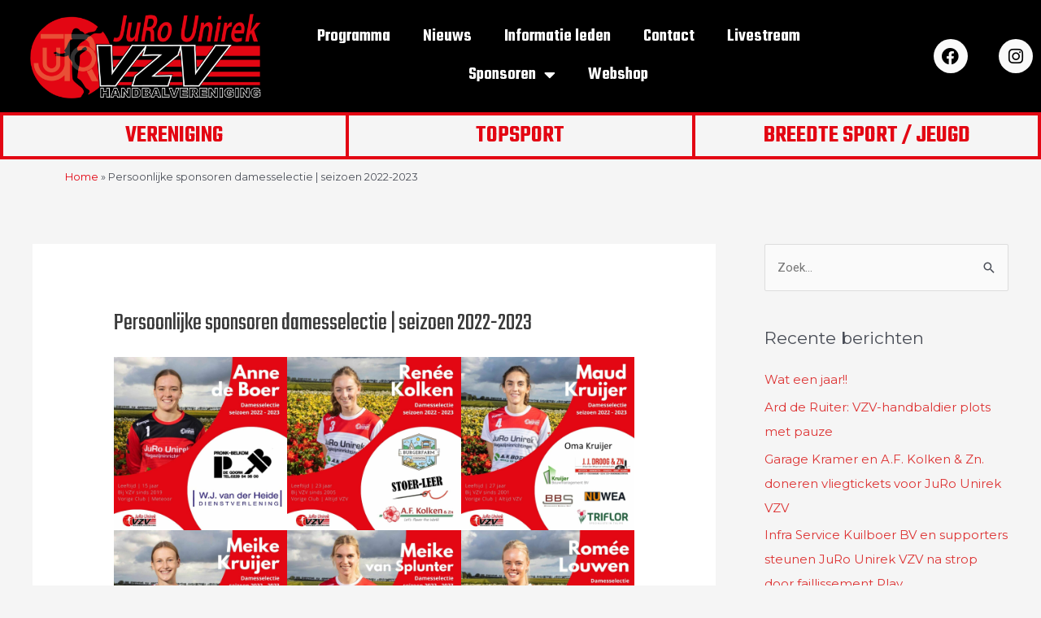

--- FILE ---
content_type: text/html; charset=UTF-8
request_url: https://www.vzvhandbal.nl/persoonlijke-sponsoren-damesselectie-seizoen-2022-2023/
body_size: 19712
content:
<!DOCTYPE html>
<html lang="nl-NL">
<head>
<meta charset="UTF-8">
<meta name="viewport" content="width=device-width, initial-scale=1">
	 <link rel="profile" href="https://gmpg.org/xfn/11"> 
	 <meta name='robots' content='index, follow, max-image-preview:large, max-snippet:-1, max-video-preview:-1' />

	<!-- This site is optimized with the Yoast SEO plugin v22.5 - https://yoast.com/wordpress/plugins/seo/ -->
	<title>Persoonlijke sponsoren damesselectie | seizoen 2022-2023 - VZV Handbal</title>
	<link rel="canonical" href="https://www.vzvhandbal.nl/persoonlijke-sponsoren-damesselectie-seizoen-2022-2023/" />
	<meta property="og:locale" content="nl_NL" />
	<meta property="og:type" content="article" />
	<meta property="og:title" content="Persoonlijke sponsoren damesselectie | seizoen 2022-2023 - VZV Handbal" />
	<meta property="og:url" content="https://www.vzvhandbal.nl/persoonlijke-sponsoren-damesselectie-seizoen-2022-2023/" />
	<meta property="og:site_name" content="VZV Handbal" />
	<meta property="article:modified_time" content="2023-05-23T14:33:09+00:00" />
	<meta property="og:image" content="https://www.vzvhandbal.nl/wp-content/uploads/2023/05/geplaatst-Anne-de-Boer-1024x1024.jpg" />
	<meta name="twitter:card" content="summary_large_image" />
	<meta name="twitter:label1" content="Geschatte leestijd" />
	<meta name="twitter:data1" content="6 minuten" />
	<script type="application/ld+json" class="yoast-schema-graph">{"@context":"https://schema.org","@graph":[{"@type":"WebPage","@id":"https://www.vzvhandbal.nl/persoonlijke-sponsoren-damesselectie-seizoen-2022-2023/","url":"https://www.vzvhandbal.nl/persoonlijke-sponsoren-damesselectie-seizoen-2022-2023/","name":"Persoonlijke sponsoren damesselectie | seizoen 2022-2023 - VZV Handbal","isPartOf":{"@id":"https://www.vzvhandbal.nl/#website"},"primaryImageOfPage":{"@id":"https://www.vzvhandbal.nl/persoonlijke-sponsoren-damesselectie-seizoen-2022-2023/#primaryimage"},"image":{"@id":"https://www.vzvhandbal.nl/persoonlijke-sponsoren-damesselectie-seizoen-2022-2023/#primaryimage"},"thumbnailUrl":"https://www.vzvhandbal.nl/wp-content/uploads/2023/05/geplaatst-Anne-de-Boer-1024x1024.jpg","datePublished":"2023-05-23T14:31:40+00:00","dateModified":"2023-05-23T14:33:09+00:00","breadcrumb":{"@id":"https://www.vzvhandbal.nl/persoonlijke-sponsoren-damesselectie-seizoen-2022-2023/#breadcrumb"},"inLanguage":"nl-NL","potentialAction":[{"@type":"ReadAction","target":["https://www.vzvhandbal.nl/persoonlijke-sponsoren-damesselectie-seizoen-2022-2023/"]}]},{"@type":"ImageObject","inLanguage":"nl-NL","@id":"https://www.vzvhandbal.nl/persoonlijke-sponsoren-damesselectie-seizoen-2022-2023/#primaryimage","url":"https://www.vzvhandbal.nl/wp-content/uploads/2023/05/geplaatst-Anne-de-Boer.jpg","contentUrl":"https://www.vzvhandbal.nl/wp-content/uploads/2023/05/geplaatst-Anne-de-Boer.jpg","width":1080,"height":1080},{"@type":"BreadcrumbList","@id":"https://www.vzvhandbal.nl/persoonlijke-sponsoren-damesselectie-seizoen-2022-2023/#breadcrumb","itemListElement":[{"@type":"ListItem","position":1,"name":"Home","item":"https://www.vzvhandbal.nl/"},{"@type":"ListItem","position":2,"name":"Persoonlijke sponsoren damesselectie | seizoen 2022-2023"}]},{"@type":"WebSite","@id":"https://www.vzvhandbal.nl/#website","url":"https://www.vzvhandbal.nl/","name":"VZV Handbal","description":"Juro Unirek","potentialAction":[{"@type":"SearchAction","target":{"@type":"EntryPoint","urlTemplate":"https://www.vzvhandbal.nl/?s={search_term_string}"},"query-input":"required name=search_term_string"}],"inLanguage":"nl-NL"}]}</script>
	<!-- / Yoast SEO plugin. -->


<link rel='dns-prefetch' href='//www.googletagmanager.com' />
<link rel="alternate" type="application/rss+xml" title="VZV Handbal &raquo; feed" href="https://www.vzvhandbal.nl/feed/" />
<link rel="alternate" type="application/rss+xml" title="VZV Handbal &raquo; reactiesfeed" href="https://www.vzvhandbal.nl/comments/feed/" />
<script>
window._wpemojiSettings = {"baseUrl":"https:\/\/s.w.org\/images\/core\/emoji\/14.0.0\/72x72\/","ext":".png","svgUrl":"https:\/\/s.w.org\/images\/core\/emoji\/14.0.0\/svg\/","svgExt":".svg","source":{"concatemoji":"https:\/\/www.vzvhandbal.nl\/wp-includes\/js\/wp-emoji-release.min.js?ver=6.3.7"}};
/*! This file is auto-generated */
!function(i,n){var o,s,e;function c(e){try{var t={supportTests:e,timestamp:(new Date).valueOf()};sessionStorage.setItem(o,JSON.stringify(t))}catch(e){}}function p(e,t,n){e.clearRect(0,0,e.canvas.width,e.canvas.height),e.fillText(t,0,0);var t=new Uint32Array(e.getImageData(0,0,e.canvas.width,e.canvas.height).data),r=(e.clearRect(0,0,e.canvas.width,e.canvas.height),e.fillText(n,0,0),new Uint32Array(e.getImageData(0,0,e.canvas.width,e.canvas.height).data));return t.every(function(e,t){return e===r[t]})}function u(e,t,n){switch(t){case"flag":return n(e,"\ud83c\udff3\ufe0f\u200d\u26a7\ufe0f","\ud83c\udff3\ufe0f\u200b\u26a7\ufe0f")?!1:!n(e,"\ud83c\uddfa\ud83c\uddf3","\ud83c\uddfa\u200b\ud83c\uddf3")&&!n(e,"\ud83c\udff4\udb40\udc67\udb40\udc62\udb40\udc65\udb40\udc6e\udb40\udc67\udb40\udc7f","\ud83c\udff4\u200b\udb40\udc67\u200b\udb40\udc62\u200b\udb40\udc65\u200b\udb40\udc6e\u200b\udb40\udc67\u200b\udb40\udc7f");case"emoji":return!n(e,"\ud83e\udef1\ud83c\udffb\u200d\ud83e\udef2\ud83c\udfff","\ud83e\udef1\ud83c\udffb\u200b\ud83e\udef2\ud83c\udfff")}return!1}function f(e,t,n){var r="undefined"!=typeof WorkerGlobalScope&&self instanceof WorkerGlobalScope?new OffscreenCanvas(300,150):i.createElement("canvas"),a=r.getContext("2d",{willReadFrequently:!0}),o=(a.textBaseline="top",a.font="600 32px Arial",{});return e.forEach(function(e){o[e]=t(a,e,n)}),o}function t(e){var t=i.createElement("script");t.src=e,t.defer=!0,i.head.appendChild(t)}"undefined"!=typeof Promise&&(o="wpEmojiSettingsSupports",s=["flag","emoji"],n.supports={everything:!0,everythingExceptFlag:!0},e=new Promise(function(e){i.addEventListener("DOMContentLoaded",e,{once:!0})}),new Promise(function(t){var n=function(){try{var e=JSON.parse(sessionStorage.getItem(o));if("object"==typeof e&&"number"==typeof e.timestamp&&(new Date).valueOf()<e.timestamp+604800&&"object"==typeof e.supportTests)return e.supportTests}catch(e){}return null}();if(!n){if("undefined"!=typeof Worker&&"undefined"!=typeof OffscreenCanvas&&"undefined"!=typeof URL&&URL.createObjectURL&&"undefined"!=typeof Blob)try{var e="postMessage("+f.toString()+"("+[JSON.stringify(s),u.toString(),p.toString()].join(",")+"));",r=new Blob([e],{type:"text/javascript"}),a=new Worker(URL.createObjectURL(r),{name:"wpTestEmojiSupports"});return void(a.onmessage=function(e){c(n=e.data),a.terminate(),t(n)})}catch(e){}c(n=f(s,u,p))}t(n)}).then(function(e){for(var t in e)n.supports[t]=e[t],n.supports.everything=n.supports.everything&&n.supports[t],"flag"!==t&&(n.supports.everythingExceptFlag=n.supports.everythingExceptFlag&&n.supports[t]);n.supports.everythingExceptFlag=n.supports.everythingExceptFlag&&!n.supports.flag,n.DOMReady=!1,n.readyCallback=function(){n.DOMReady=!0}}).then(function(){return e}).then(function(){var e;n.supports.everything||(n.readyCallback(),(e=n.source||{}).concatemoji?t(e.concatemoji):e.wpemoji&&e.twemoji&&(t(e.twemoji),t(e.wpemoji)))}))}((window,document),window._wpemojiSettings);
</script>
<style>
img.wp-smiley,
img.emoji {
	display: inline !important;
	border: none !important;
	box-shadow: none !important;
	height: 1em !important;
	width: 1em !important;
	margin: 0 0.07em !important;
	vertical-align: -0.1em !important;
	background: none !important;
	padding: 0 !important;
}
</style>
	<link rel='stylesheet' id='astra-theme-css-css' href='https://www.vzvhandbal.nl/wp-content/themes/astra/assets/css/minified/style.min.css?ver=4.4.0' media='all' />
<style id='astra-theme-css-inline-css'>
.ast-no-sidebar .entry-content .alignfull {margin-left: calc( -50vw + 50%);margin-right: calc( -50vw + 50%);max-width: 100vw;width: 100vw;}.ast-no-sidebar .entry-content .alignwide {margin-left: calc(-41vw + 50%);margin-right: calc(-41vw + 50%);max-width: unset;width: unset;}.ast-no-sidebar .entry-content .alignfull .alignfull,.ast-no-sidebar .entry-content .alignfull .alignwide,.ast-no-sidebar .entry-content .alignwide .alignfull,.ast-no-sidebar .entry-content .alignwide .alignwide,.ast-no-sidebar .entry-content .wp-block-column .alignfull,.ast-no-sidebar .entry-content .wp-block-column .alignwide{width: 100%;margin-left: auto;margin-right: auto;}.wp-block-gallery,.blocks-gallery-grid {margin: 0;}.wp-block-separator {max-width: 100px;}.wp-block-separator.is-style-wide,.wp-block-separator.is-style-dots {max-width: none;}.entry-content .has-2-columns .wp-block-column:first-child {padding-right: 10px;}.entry-content .has-2-columns .wp-block-column:last-child {padding-left: 10px;}@media (max-width: 782px) {.entry-content .wp-block-columns .wp-block-column {flex-basis: 100%;}.entry-content .has-2-columns .wp-block-column:first-child {padding-right: 0;}.entry-content .has-2-columns .wp-block-column:last-child {padding-left: 0;}}body .entry-content .wp-block-latest-posts {margin-left: 0;}body .entry-content .wp-block-latest-posts li {list-style: none;}.ast-no-sidebar .ast-container .entry-content .wp-block-latest-posts {margin-left: 0;}.ast-header-break-point .entry-content .alignwide {margin-left: auto;margin-right: auto;}.entry-content .blocks-gallery-item img {margin-bottom: auto;}.wp-block-pullquote {border-top: 4px solid #555d66;border-bottom: 4px solid #555d66;color: #40464d;}:root{--ast-container-default-xlg-padding:6.67em;--ast-container-default-lg-padding:5.67em;--ast-container-default-slg-padding:4.34em;--ast-container-default-md-padding:3.34em;--ast-container-default-sm-padding:6.67em;--ast-container-default-xs-padding:2.4em;--ast-container-default-xxs-padding:1.4em;--ast-code-block-background:#EEEEEE;--ast-comment-inputs-background:#FAFAFA;}html{font-size:93.75%;}a,.page-title{color:#dd3333;}a:hover,a:focus{color:var(--ast-global-color-1);}body,button,input,select,textarea,.ast-button,.ast-custom-button{font-family:-apple-system,BlinkMacSystemFont,Segoe UI,Roboto,Oxygen-Sans,Ubuntu,Cantarell,Helvetica Neue,sans-serif;font-weight:inherit;font-size:15px;font-size:1rem;line-height:1.6em;}blockquote{color:var(--ast-global-color-3);}.site-title{font-size:35px;font-size:2.3333333333333rem;display:block;}.site-header .site-description{font-size:15px;font-size:1rem;display:none;}.entry-title{font-size:30px;font-size:2rem;}h1,.entry-content h1{font-size:40px;font-size:2.6666666666667rem;line-height:1.4em;}h2,.entry-content h2{font-size:30px;font-size:2rem;line-height:1.25em;}h3,.entry-content h3{font-size:25px;font-size:1.6666666666667rem;line-height:1.2em;}h4,.entry-content h4{font-size:20px;font-size:1.3333333333333rem;line-height:1.2em;}h5,.entry-content h5{font-size:18px;font-size:1.2rem;line-height:1.2em;}h6,.entry-content h6{font-size:15px;font-size:1rem;line-height:1.25em;}::selection{background-color:var(--ast-global-color-0);color:#ffffff;}body,h1,.entry-title a,.entry-content h1,h2,.entry-content h2,h3,.entry-content h3,h4,.entry-content h4,h5,.entry-content h5,h6,.entry-content h6{color:var(--ast-global-color-3);}.tagcloud a:hover,.tagcloud a:focus,.tagcloud a.current-item{color:#ffffff;border-color:#dd3333;background-color:#dd3333;}input:focus,input[type="text"]:focus,input[type="email"]:focus,input[type="url"]:focus,input[type="password"]:focus,input[type="reset"]:focus,input[type="search"]:focus,textarea:focus{border-color:#dd3333;}input[type="radio"]:checked,input[type=reset],input[type="checkbox"]:checked,input[type="checkbox"]:hover:checked,input[type="checkbox"]:focus:checked,input[type=range]::-webkit-slider-thumb{border-color:#dd3333;background-color:#dd3333;box-shadow:none;}.site-footer a:hover + .post-count,.site-footer a:focus + .post-count{background:#dd3333;border-color:#dd3333;}.single .nav-links .nav-previous,.single .nav-links .nav-next{color:#dd3333;}.entry-meta,.entry-meta *{line-height:1.45;color:#dd3333;}.entry-meta a:hover,.entry-meta a:hover *,.entry-meta a:focus,.entry-meta a:focus *,.page-links > .page-link,.page-links .page-link:hover,.post-navigation a:hover{color:var(--ast-global-color-1);}#cat option,.secondary .calendar_wrap thead a,.secondary .calendar_wrap thead a:visited{color:#dd3333;}.secondary .calendar_wrap #today,.ast-progress-val span{background:#dd3333;}.secondary a:hover + .post-count,.secondary a:focus + .post-count{background:#dd3333;border-color:#dd3333;}.calendar_wrap #today > a{color:#ffffff;}.page-links .page-link,.single .post-navigation a{color:#dd3333;}.ast-search-menu-icon .search-form button.search-submit{padding:0 4px;}.ast-search-menu-icon form.search-form{padding-right:0;}.ast-search-menu-icon.slide-search input.search-field{width:0;}.ast-header-search .ast-search-menu-icon.ast-dropdown-active .search-form,.ast-header-search .ast-search-menu-icon.ast-dropdown-active .search-field:focus{border-color:var(--ast-global-color-0);transition:all 0.2s;}.search-form input.search-field:focus{outline:none;}.widget-title,.widget .wp-block-heading{font-size:21px;font-size:1.4rem;color:var(--ast-global-color-3);}.single .ast-author-details .author-title{color:var(--ast-global-color-1);}#secondary,#secondary button,#secondary input,#secondary select,#secondary textarea{font-size:15px;font-size:1rem;}a:focus-visible,.ast-menu-toggle:focus-visible,.site .skip-link:focus-visible,.wp-block-loginout input:focus-visible,.wp-block-search.wp-block-search__button-inside .wp-block-search__inside-wrapper,.ast-header-navigation-arrow:focus-visible,.woocommerce .wc-proceed-to-checkout > .checkout-button:focus-visible,.woocommerce .woocommerce-MyAccount-navigation ul li a:focus-visible,.ast-orders-table__row .ast-orders-table__cell:focus-visible,.woocommerce .woocommerce-order-details .order-again > .button:focus-visible,.woocommerce .woocommerce-message a.button.wc-forward:focus-visible,.woocommerce #minus_qty:focus-visible,.woocommerce #plus_qty:focus-visible,a#ast-apply-coupon:focus-visible,.woocommerce .woocommerce-info a:focus-visible,.woocommerce .astra-shop-summary-wrap a:focus-visible,.woocommerce a.wc-forward:focus-visible,#ast-apply-coupon:focus-visible,.woocommerce-js .woocommerce-mini-cart-item a.remove:focus-visible{outline-style:dotted;outline-color:inherit;outline-width:thin;border-color:transparent;}input:focus,input[type="text"]:focus,input[type="email"]:focus,input[type="url"]:focus,input[type="password"]:focus,input[type="reset"]:focus,input[type="number"]:focus,textarea:focus,.wp-block-search__input:focus,[data-section="section-header-mobile-trigger"] .ast-button-wrap .ast-mobile-menu-trigger-minimal:focus,.ast-mobile-popup-drawer.active .menu-toggle-close:focus,.woocommerce-ordering select.orderby:focus,#ast-scroll-top:focus,#coupon_code:focus,.woocommerce-page #comment:focus,.woocommerce #reviews #respond input#submit:focus,.woocommerce a.add_to_cart_button:focus,.woocommerce .button.single_add_to_cart_button:focus,.woocommerce .woocommerce-cart-form button:focus,.woocommerce .woocommerce-cart-form__cart-item .quantity .qty:focus,.woocommerce .woocommerce-billing-fields .woocommerce-billing-fields__field-wrapper .woocommerce-input-wrapper > .input-text:focus,.woocommerce #order_comments:focus,.woocommerce #place_order:focus,.woocommerce .woocommerce-address-fields .woocommerce-address-fields__field-wrapper .woocommerce-input-wrapper > .input-text:focus,.woocommerce .woocommerce-MyAccount-content form button:focus,.woocommerce .woocommerce-MyAccount-content .woocommerce-EditAccountForm .woocommerce-form-row .woocommerce-Input.input-text:focus,.woocommerce .ast-woocommerce-container .woocommerce-pagination ul.page-numbers li a:focus,body #content .woocommerce form .form-row .select2-container--default .select2-selection--single:focus,#ast-coupon-code:focus,.woocommerce.woocommerce-js .quantity input[type=number]:focus,.woocommerce-js .woocommerce-mini-cart-item .quantity input[type=number]:focus,.woocommerce p#ast-coupon-trigger:focus{border-style:dotted;border-color:inherit;border-width:thin;outline-color:transparent;}.main-header-menu .menu-link,.ast-header-custom-item a{color:var(--ast-global-color-3);}.main-header-menu .menu-item:hover > .menu-link,.main-header-menu .menu-item:hover > .ast-menu-toggle,.main-header-menu .ast-masthead-custom-menu-items a:hover,.main-header-menu .menu-item.focus > .menu-link,.main-header-menu .menu-item.focus > .ast-menu-toggle,.main-header-menu .current-menu-item > .menu-link,.main-header-menu .current-menu-ancestor > .menu-link,.main-header-menu .current-menu-item > .ast-menu-toggle,.main-header-menu .current-menu-ancestor > .ast-menu-toggle{color:#dd3333;}.header-main-layout-3 .ast-main-header-bar-alignment{margin-right:auto;}.header-main-layout-2 .site-header-section-left .ast-site-identity{text-align:left;}.ast-logo-title-inline .site-logo-img{padding-right:1em;}.ast-header-break-point .ast-mobile-menu-buttons-minimal.menu-toggle{background:transparent;color:var(--ast-global-color-0);}.ast-header-break-point .ast-mobile-menu-buttons-outline.menu-toggle{background:transparent;border:1px solid var(--ast-global-color-0);color:var(--ast-global-color-0);}.ast-header-break-point .ast-mobile-menu-buttons-fill.menu-toggle{background:var(--ast-global-color-0);}.ast-single-post-featured-section + article {margin-top: 2em;}.site-content .ast-single-post-featured-section img {width: 100%;overflow: hidden;object-fit: cover;}.ast-separate-container .site-content .ast-single-post-featured-section + article {margin-top: -80px;z-index: 9;position: relative;border-radius: 4px;}@media (min-width: 769px) {.ast-no-sidebar .site-content .ast-article-image-container--wide {margin-left: -120px;margin-right: -120px;max-width: unset;width: unset;}.ast-left-sidebar .site-content .ast-article-image-container--wide,.ast-right-sidebar .site-content .ast-article-image-container--wide {margin-left: -10px;margin-right: -10px;}.site-content .ast-article-image-container--full {margin-left: calc( -50vw + 50%);margin-right: calc( -50vw + 50%);max-width: 100vw;width: 100vw;}}#secondary {margin: 4em 0 2.5em;word-break: break-word;line-height: 2;}#secondary li {margin-bottom: 0.25em;}#secondary li:last-child {margin-bottom: 0;}@media (max-width: 768px) {.js_active .ast-plain-container.ast-single-post #secondary {margin-top: 1.5em;}}.ast-separate-container.ast-two-container #secondary .widget {background-color: #fff;padding: 2em;margin-bottom: 2em;}@media (min-width: 993px) {.ast-left-sidebar #secondary {padding-right: 60px;}.ast-right-sidebar #secondary {padding-left: 60px;}}@media (max-width: 993px) {.ast-right-sidebar #secondary {padding-left: 30px;}.ast-left-sidebar #secondary {padding-right: 30px;}}.footer-adv .footer-adv-overlay{border-top-style:solid;border-top-color:#7a7a7a;}.wp-block-buttons.aligncenter{justify-content:center;}@media (max-width:782px){.entry-content .wp-block-columns .wp-block-column{margin-left:0px;}}.wp-block-image.aligncenter{margin-left:auto;margin-right:auto;}.wp-block-table.aligncenter{margin-left:auto;margin-right:auto;}.wp-block-buttons .wp-block-button.is-style-outline .wp-block-button__link,.ast-outline-button{border-top-width:2px;border-right-width:2px;border-bottom-width:2px;border-left-width:2px;font-family:inherit;font-weight:inherit;line-height:1em;background-color:transparent;}.entry-content[ast-blocks-layout] > figure{margin-bottom:1em;}@media (max-width:768px){.ast-separate-container #primary,.ast-separate-container #secondary{padding:1.5em 0;}#primary,#secondary{padding:1.5em 0;margin:0;}.ast-left-sidebar #content > .ast-container{display:flex;flex-direction:column-reverse;width:100%;}.ast-separate-container .ast-article-post,.ast-separate-container .ast-article-single{padding:1.5em 2.14em;}.ast-author-box img.avatar{margin:20px 0 0 0;}}@media (max-width:768px){#secondary.secondary{padding-top:0;}.ast-separate-container.ast-right-sidebar #secondary{padding-left:1em;padding-right:1em;}.ast-separate-container.ast-two-container #secondary{padding-left:0;padding-right:0;}.ast-page-builder-template .entry-header #secondary,.ast-page-builder-template #secondary{margin-top:1.5em;}}@media (max-width:768px){.ast-right-sidebar #primary{padding-right:0;}.ast-page-builder-template.ast-left-sidebar #secondary,.ast-page-builder-template.ast-right-sidebar #secondary{padding-right:20px;padding-left:20px;}.ast-right-sidebar #secondary,.ast-left-sidebar #primary{padding-left:0;}.ast-left-sidebar #secondary{padding-right:0;}}@media (min-width:769px){.ast-separate-container.ast-right-sidebar #primary,.ast-separate-container.ast-left-sidebar #primary{border:0;}.search-no-results.ast-separate-container #primary{margin-bottom:4em;}}@media (min-width:769px){.ast-right-sidebar #primary{border-right:1px solid var(--ast-border-color);}.ast-left-sidebar #primary{border-left:1px solid var(--ast-border-color);}.ast-right-sidebar #secondary{border-left:1px solid var(--ast-border-color);margin-left:-1px;}.ast-left-sidebar #secondary{border-right:1px solid var(--ast-border-color);margin-right:-1px;}.ast-separate-container.ast-two-container.ast-right-sidebar #secondary{padding-left:30px;padding-right:0;}.ast-separate-container.ast-two-container.ast-left-sidebar #secondary{padding-right:30px;padding-left:0;}.ast-separate-container.ast-right-sidebar #secondary,.ast-separate-container.ast-left-sidebar #secondary{border:0;margin-left:auto;margin-right:auto;}.ast-separate-container.ast-two-container #secondary .widget:last-child{margin-bottom:0;}}.menu-toggle,button,.ast-button,.ast-custom-button,.button,input#submit,input[type="button"],input[type="submit"],input[type="reset"]{color:#ffffff;border-color:var(--ast-global-color-0);background-color:var(--ast-global-color-0);padding-top:10px;padding-right:40px;padding-bottom:10px;padding-left:40px;font-family:inherit;font-weight:inherit;}button:focus,.menu-toggle:hover,button:hover,.ast-button:hover,.ast-custom-button:hover .button:hover,.ast-custom-button:hover,input[type=reset]:hover,input[type=reset]:focus,input#submit:hover,input#submit:focus,input[type="button"]:hover,input[type="button"]:focus,input[type="submit"]:hover,input[type="submit"]:focus{color:#ffffff;background-color:var(--ast-global-color-1);border-color:var(--ast-global-color-1);}@media (max-width:768px){.ast-mobile-header-stack .main-header-bar .ast-search-menu-icon{display:inline-block;}.ast-header-break-point.ast-header-custom-item-outside .ast-mobile-header-stack .main-header-bar .ast-search-icon{margin:0;}.ast-comment-avatar-wrap img{max-width:2.5em;}.ast-separate-container .ast-comment-list li.depth-1{padding:1.5em 2.14em;}.ast-separate-container .comment-respond{padding:2em 2.14em;}.ast-comment-meta{padding:0 1.8888em 1.3333em;}}@media (min-width:544px){.ast-container{max-width:100%;}}@media (max-width:544px){.ast-separate-container .ast-article-post,.ast-separate-container .ast-article-single,.ast-separate-container .comments-title,.ast-separate-container .ast-archive-description{padding:1.5em 1em;}.ast-separate-container #content .ast-container{padding-left:0.54em;padding-right:0.54em;}.ast-separate-container .ast-comment-list li.depth-1{padding:1.5em 1em;margin-bottom:1.5em;}.ast-separate-container .ast-comment-list .bypostauthor{padding:.5em;}.ast-search-menu-icon.ast-dropdown-active .search-field{width:170px;}.ast-separate-container #secondary{padding-top:0;}.ast-separate-container.ast-two-container #secondary .widget{margin-bottom:1.5em;padding-left:1em;padding-right:1em;}.site-branding img,.site-header .site-logo-img .custom-logo-link img{max-width:100%;}}.ast-no-sidebar.ast-separate-container .entry-content .alignfull {margin-left: -6.67em;margin-right: -6.67em;width: auto;}@media (max-width: 1200px) {.ast-no-sidebar.ast-separate-container .entry-content .alignfull {margin-left: -2.4em;margin-right: -2.4em;}}@media (max-width: 768px) {.ast-no-sidebar.ast-separate-container .entry-content .alignfull {margin-left: -2.14em;margin-right: -2.14em;}}@media (max-width: 544px) {.ast-no-sidebar.ast-separate-container .entry-content .alignfull {margin-left: -1em;margin-right: -1em;}}.ast-no-sidebar.ast-separate-container .entry-content .alignwide {margin-left: -20px;margin-right: -20px;}.ast-no-sidebar.ast-separate-container .entry-content .wp-block-column .alignfull,.ast-no-sidebar.ast-separate-container .entry-content .wp-block-column .alignwide {margin-left: auto;margin-right: auto;width: 100%;}@media (max-width:768px){.site-title{display:block;}.site-header .site-description{display:none;}.entry-title{font-size:30px;}h1,.entry-content h1{font-size:30px;}h2,.entry-content h2{font-size:25px;}h3,.entry-content h3{font-size:20px;}}@media (max-width:544px){.site-title{display:block;}.site-header .site-description{display:none;}.entry-title{font-size:30px;}h1,.entry-content h1{font-size:30px;}h2,.entry-content h2{font-size:25px;}h3,.entry-content h3{font-size:20px;}}@media (max-width:768px){html{font-size:85.5%;}}@media (max-width:544px){html{font-size:85.5%;}}@media (min-width:769px){.ast-container{max-width:1240px;}}@font-face {font-family: "Astra";src: url(https://www.vzvhandbal.nl/wp-content/themes/astra/assets/fonts/astra.woff) format("woff"),url(https://www.vzvhandbal.nl/wp-content/themes/astra/assets/fonts/astra.ttf) format("truetype"),url(https://www.vzvhandbal.nl/wp-content/themes/astra/assets/fonts/astra.svg#astra) format("svg");font-weight: normal;font-style: normal;font-display: fallback;}@media (max-width:921px) {.main-header-bar .main-header-bar-navigation{display:none;}}.ast-desktop .main-header-menu.submenu-with-border .sub-menu,.ast-desktop .main-header-menu.submenu-with-border .astra-full-megamenu-wrapper{border-color:var(--ast-global-color-0);}.ast-desktop .main-header-menu.submenu-with-border .sub-menu{border-top-width:2px;border-right-width:0px;border-left-width:0px;border-bottom-width:0px;border-style:solid;}.ast-desktop .main-header-menu.submenu-with-border .sub-menu .sub-menu{top:-2px;}.ast-desktop .main-header-menu.submenu-with-border .sub-menu .menu-link,.ast-desktop .main-header-menu.submenu-with-border .children .menu-link{border-bottom-width:0px;border-style:solid;border-color:#eaeaea;}@media (min-width:769px){.main-header-menu .sub-menu .menu-item.ast-left-align-sub-menu:hover > .sub-menu,.main-header-menu .sub-menu .menu-item.ast-left-align-sub-menu.focus > .sub-menu{margin-left:-0px;}}.ast-small-footer{border-top-style:solid;border-top-width:1px;border-top-color:#7a7a7a;}.ast-small-footer-wrap{text-align:center;}.ast-header-break-point.ast-header-custom-item-inside .main-header-bar .main-header-bar-navigation .ast-search-icon {display: none;}.ast-header-break-point.ast-header-custom-item-inside .main-header-bar .ast-search-menu-icon .search-form {padding: 0;display: block;overflow: hidden;}.ast-header-break-point .ast-header-custom-item .widget:last-child {margin-bottom: 1em;}.ast-header-custom-item .widget {margin: 0.5em;display: inline-block;vertical-align: middle;}.ast-header-custom-item .widget p {margin-bottom: 0;}.ast-header-custom-item .widget li {width: auto;}.ast-header-custom-item-inside .button-custom-menu-item .menu-link {display: none;}.ast-header-custom-item-inside.ast-header-break-point .button-custom-menu-item .ast-custom-button-link {display: none;}.ast-header-custom-item-inside.ast-header-break-point .button-custom-menu-item .menu-link {display: block;}.ast-header-break-point.ast-header-custom-item-outside .main-header-bar .ast-search-icon {margin-right: 1em;}.ast-header-break-point.ast-header-custom-item-inside .main-header-bar .ast-search-menu-icon .search-field,.ast-header-break-point.ast-header-custom-item-inside .main-header-bar .ast-search-menu-icon.ast-inline-search .search-field {width: 100%;padding-right: 5.5em;}.ast-header-break-point.ast-header-custom-item-inside .main-header-bar .ast-search-menu-icon .search-submit {display: block;position: absolute;height: 100%;top: 0;right: 0;padding: 0 1em;border-radius: 0;}.ast-header-break-point .ast-header-custom-item .ast-masthead-custom-menu-items {padding-left: 20px;padding-right: 20px;margin-bottom: 1em;margin-top: 1em;}.ast-header-custom-item-inside.ast-header-break-point .button-custom-menu-item {padding-left: 0;padding-right: 0;margin-top: 0;margin-bottom: 0;}.astra-icon-down_arrow::after {content: "\e900";font-family: Astra;}.astra-icon-close::after {content: "\e5cd";font-family: Astra;}.astra-icon-drag_handle::after {content: "\e25d";font-family: Astra;}.astra-icon-format_align_justify::after {content: "\e235";font-family: Astra;}.astra-icon-menu::after {content: "\e5d2";font-family: Astra;}.astra-icon-reorder::after {content: "\e8fe";font-family: Astra;}.astra-icon-search::after {content: "\e8b6";font-family: Astra;}.astra-icon-zoom_in::after {content: "\e56b";font-family: Astra;}.astra-icon-check-circle::after {content: "\e901";font-family: Astra;}.astra-icon-shopping-cart::after {content: "\f07a";font-family: Astra;}.astra-icon-shopping-bag::after {content: "\f290";font-family: Astra;}.astra-icon-shopping-basket::after {content: "\f291";font-family: Astra;}.astra-icon-circle-o::after {content: "\e903";font-family: Astra;}.astra-icon-certificate::after {content: "\e902";font-family: Astra;}blockquote {padding: 1.2em;}:root .has-ast-global-color-0-color{color:var(--ast-global-color-0);}:root .has-ast-global-color-0-background-color{background-color:var(--ast-global-color-0);}:root .wp-block-button .has-ast-global-color-0-color{color:var(--ast-global-color-0);}:root .wp-block-button .has-ast-global-color-0-background-color{background-color:var(--ast-global-color-0);}:root .has-ast-global-color-1-color{color:var(--ast-global-color-1);}:root .has-ast-global-color-1-background-color{background-color:var(--ast-global-color-1);}:root .wp-block-button .has-ast-global-color-1-color{color:var(--ast-global-color-1);}:root .wp-block-button .has-ast-global-color-1-background-color{background-color:var(--ast-global-color-1);}:root .has-ast-global-color-2-color{color:var(--ast-global-color-2);}:root .has-ast-global-color-2-background-color{background-color:var(--ast-global-color-2);}:root .wp-block-button .has-ast-global-color-2-color{color:var(--ast-global-color-2);}:root .wp-block-button .has-ast-global-color-2-background-color{background-color:var(--ast-global-color-2);}:root .has-ast-global-color-3-color{color:var(--ast-global-color-3);}:root .has-ast-global-color-3-background-color{background-color:var(--ast-global-color-3);}:root .wp-block-button .has-ast-global-color-3-color{color:var(--ast-global-color-3);}:root .wp-block-button .has-ast-global-color-3-background-color{background-color:var(--ast-global-color-3);}:root .has-ast-global-color-4-color{color:var(--ast-global-color-4);}:root .has-ast-global-color-4-background-color{background-color:var(--ast-global-color-4);}:root .wp-block-button .has-ast-global-color-4-color{color:var(--ast-global-color-4);}:root .wp-block-button .has-ast-global-color-4-background-color{background-color:var(--ast-global-color-4);}:root .has-ast-global-color-5-color{color:var(--ast-global-color-5);}:root .has-ast-global-color-5-background-color{background-color:var(--ast-global-color-5);}:root .wp-block-button .has-ast-global-color-5-color{color:var(--ast-global-color-5);}:root .wp-block-button .has-ast-global-color-5-background-color{background-color:var(--ast-global-color-5);}:root .has-ast-global-color-6-color{color:var(--ast-global-color-6);}:root .has-ast-global-color-6-background-color{background-color:var(--ast-global-color-6);}:root .wp-block-button .has-ast-global-color-6-color{color:var(--ast-global-color-6);}:root .wp-block-button .has-ast-global-color-6-background-color{background-color:var(--ast-global-color-6);}:root .has-ast-global-color-7-color{color:var(--ast-global-color-7);}:root .has-ast-global-color-7-background-color{background-color:var(--ast-global-color-7);}:root .wp-block-button .has-ast-global-color-7-color{color:var(--ast-global-color-7);}:root .wp-block-button .has-ast-global-color-7-background-color{background-color:var(--ast-global-color-7);}:root .has-ast-global-color-8-color{color:var(--ast-global-color-8);}:root .has-ast-global-color-8-background-color{background-color:var(--ast-global-color-8);}:root .wp-block-button .has-ast-global-color-8-color{color:var(--ast-global-color-8);}:root .wp-block-button .has-ast-global-color-8-background-color{background-color:var(--ast-global-color-8);}:root{--ast-global-color-0:#0170B9;--ast-global-color-1:#3a3a3a;--ast-global-color-2:#3a3a3a;--ast-global-color-3:#4B4F58;--ast-global-color-4:#F5F5F5;--ast-global-color-5:#FFFFFF;--ast-global-color-6:#E5E5E5;--ast-global-color-7:#424242;--ast-global-color-8:#000000;}:root {--ast-border-color : #dddddd;}.ast-single-entry-banner {-js-display: flex;display: flex;flex-direction: column;justify-content: center;text-align: center;position: relative;background: #eeeeee;}.ast-single-entry-banner[data-banner-layout="layout-1"] {max-width: 1200px;background: inherit;padding: 20px 0;}.ast-single-entry-banner[data-banner-width-type="custom"] {margin: 0 auto;width: 100%;}.ast-single-entry-banner + .site-content .entry-header {margin-bottom: 0;}header.entry-header > *:not(:last-child){margin-bottom:10px;}.ast-archive-entry-banner {-js-display: flex;display: flex;flex-direction: column;justify-content: center;text-align: center;position: relative;background: #eeeeee;}.ast-archive-entry-banner[data-banner-width-type="custom"] {margin: 0 auto;width: 100%;}.ast-archive-entry-banner[data-banner-layout="layout-1"] {background: inherit;padding: 20px 0;text-align: left;}body.archive .ast-archive-description{max-width:1200px;width:100%;text-align:left;padding-top:3em;padding-right:3em;padding-bottom:3em;padding-left:3em;}body.archive .ast-archive-description .ast-archive-title,body.archive .ast-archive-description .ast-archive-title *{font-size:40px;font-size:2.6666666666667rem;}body.archive .ast-archive-description > *:not(:last-child){margin-bottom:10px;}@media (max-width:768px){body.archive .ast-archive-description{text-align:left;}}@media (max-width:544px){body.archive .ast-archive-description{text-align:left;}}.ast-breadcrumbs .trail-browse,.ast-breadcrumbs .trail-items,.ast-breadcrumbs .trail-items li{display:inline-block;margin:0;padding:0;border:none;background:inherit;text-indent:0;text-decoration:none;}.ast-breadcrumbs .trail-browse{font-size:inherit;font-style:inherit;font-weight:inherit;color:inherit;}.ast-breadcrumbs .trail-items{list-style:none;}.trail-items li::after{padding:0 0.3em;content:"\00bb";}.trail-items li:last-of-type::after{display:none;}h1,.entry-content h1,h2,.entry-content h2,h3,.entry-content h3,h4,.entry-content h4,h5,.entry-content h5,h6,.entry-content h6{color:var(--ast-global-color-2);}.elementor-template-full-width .ast-container{display:block;}.elementor-screen-only,.screen-reader-text,.screen-reader-text span,.ui-helper-hidden-accessible{top:0 !important;}@media (max-width:544px){.elementor-element .elementor-wc-products .woocommerce[class*="columns-"] ul.products li.product{width:auto;margin:0;}.elementor-element .woocommerce .woocommerce-result-count{float:none;}}.ast-header-break-point .main-header-bar{border-bottom-width:1px;}@media (min-width:769px){.main-header-bar{border-bottom-width:1px;}}@media (min-width:769px){#primary{width:70%;}#secondary{width:30%;}}.main-header-menu .menu-item,#astra-footer-menu .menu-item,.main-header-bar .ast-masthead-custom-menu-items{-js-display:flex;display:flex;-webkit-box-pack:center;-webkit-justify-content:center;-moz-box-pack:center;-ms-flex-pack:center;justify-content:center;-webkit-box-orient:vertical;-webkit-box-direction:normal;-webkit-flex-direction:column;-moz-box-orient:vertical;-moz-box-direction:normal;-ms-flex-direction:column;flex-direction:column;}.main-header-menu > .menu-item > .menu-link,#astra-footer-menu > .menu-item > .menu-link{height:100%;-webkit-box-align:center;-webkit-align-items:center;-moz-box-align:center;-ms-flex-align:center;align-items:center;-js-display:flex;display:flex;}.ast-primary-menu-disabled .main-header-bar .ast-masthead-custom-menu-items{flex:unset;}.main-header-menu .sub-menu .menu-item.menu-item-has-children > .menu-link:after{position:absolute;right:1em;top:50%;transform:translate(0,-50%) rotate(270deg);}.ast-header-break-point .main-header-bar .main-header-bar-navigation .page_item_has_children > .ast-menu-toggle::before,.ast-header-break-point .main-header-bar .main-header-bar-navigation .menu-item-has-children > .ast-menu-toggle::before,.ast-mobile-popup-drawer .main-header-bar-navigation .menu-item-has-children>.ast-menu-toggle::before,.ast-header-break-point .ast-mobile-header-wrap .main-header-bar-navigation .menu-item-has-children > .ast-menu-toggle::before{font-weight:bold;content:"\e900";font-family:Astra;text-decoration:inherit;display:inline-block;}.ast-header-break-point .main-navigation ul.sub-menu .menu-item .menu-link:before{content:"\e900";font-family:Astra;font-size:.65em;text-decoration:inherit;display:inline-block;transform:translate(0,-2px) rotateZ(270deg);margin-right:5px;}.widget_search .search-form:after{font-family:Astra;font-size:1.2em;font-weight:normal;content:"\e8b6";position:absolute;top:50%;right:15px;transform:translate(0,-50%);}.astra-search-icon::before{content:"\e8b6";font-family:Astra;font-style:normal;font-weight:normal;text-decoration:inherit;text-align:center;-webkit-font-smoothing:antialiased;-moz-osx-font-smoothing:grayscale;z-index:3;}.main-header-bar .main-header-bar-navigation .page_item_has_children > a:after,.main-header-bar .main-header-bar-navigation .menu-item-has-children > a:after,.menu-item-has-children .ast-header-navigation-arrow:after{content:"\e900";display:inline-block;font-family:Astra;font-size:.6rem;font-weight:bold;text-rendering:auto;-webkit-font-smoothing:antialiased;-moz-osx-font-smoothing:grayscale;margin-left:10px;line-height:normal;}.menu-item-has-children .sub-menu .ast-header-navigation-arrow:after{margin-left:0;}.ast-mobile-popup-drawer .main-header-bar-navigation .ast-submenu-expanded>.ast-menu-toggle::before{transform:rotateX(180deg);}.ast-header-break-point .main-header-bar-navigation .menu-item-has-children > .menu-link:after{display:none;}.ast-separate-container .blog-layout-1,.ast-separate-container .blog-layout-2,.ast-separate-container .blog-layout-3{background-color:transparent;background-image:none;}.ast-separate-container .ast-article-post{background-color:var(--ast-global-color-5);;}@media (max-width:768px){.ast-separate-container .ast-article-post{background-color:var(--ast-global-color-5);;}}@media (max-width:544px){.ast-separate-container .ast-article-post{background-color:var(--ast-global-color-5);;}}.ast-separate-container .ast-article-single:not(.ast-related-post),.ast-separate-container .comments-area .comment-respond,.ast-separate-container .comments-area .ast-comment-list li,.woocommerce.ast-separate-container .ast-woocommerce-container,.ast-separate-container .error-404,.ast-separate-container .no-results,.single.ast-separate-container.ast-author-meta,.ast-separate-container .related-posts-title-wrapper,.ast-separate-container .comments-count-wrapper,.ast-box-layout.ast-plain-container .site-content,.ast-padded-layout.ast-plain-container .site-content,.ast-separate-container .comments-area .comments-title,.ast-separate-container .ast-archive-description{background-color:var(--ast-global-color-5);;}@media (max-width:768px){.ast-separate-container .ast-article-single:not(.ast-related-post),.ast-separate-container .comments-area .comment-respond,.ast-separate-container .comments-area .ast-comment-list li,.woocommerce.ast-separate-container .ast-woocommerce-container,.ast-separate-container .error-404,.ast-separate-container .no-results,.single.ast-separate-container.ast-author-meta,.ast-separate-container .related-posts-title-wrapper,.ast-separate-container .comments-count-wrapper,.ast-box-layout.ast-plain-container .site-content,.ast-padded-layout.ast-plain-container .site-content,.ast-separate-container .comments-area .comments-title,.ast-separate-container .ast-archive-description{background-color:var(--ast-global-color-5);;}}@media (max-width:544px){.ast-separate-container .ast-article-single:not(.ast-related-post),.ast-separate-container .comments-area .comment-respond,.ast-separate-container .comments-area .ast-comment-list li,.woocommerce.ast-separate-container .ast-woocommerce-container,.ast-separate-container .error-404,.ast-separate-container .no-results,.single.ast-separate-container.ast-author-meta,.ast-separate-container .related-posts-title-wrapper,.ast-separate-container .comments-count-wrapper,.ast-box-layout.ast-plain-container .site-content,.ast-padded-layout.ast-plain-container .site-content,.ast-separate-container .comments-area .comments-title,.ast-separate-container .ast-archive-description{background-color:var(--ast-global-color-5);;}}.ast-separate-container.ast-two-container #secondary .widget{background-color:var(--ast-global-color-5);;}@media (max-width:768px){.ast-separate-container.ast-two-container #secondary .widget{background-color:var(--ast-global-color-5);;}}@media (max-width:544px){.ast-separate-container.ast-two-container #secondary .widget{background-color:var(--ast-global-color-5);;}}#ast-scroll-top {display: none;position: fixed;text-align: center;cursor: pointer;z-index: 99;width: 2.1em;height: 2.1em;line-height: 2.1;color: #ffffff;border-radius: 2px;content: "";outline: inherit;}@media (min-width: 769px) {#ast-scroll-top {content: "769";}}#ast-scroll-top .ast-icon.icon-arrow svg {margin-left: 0px;vertical-align: middle;transform: translate(0,-20%) rotate(180deg);width: 1.6em;}.ast-scroll-to-top-right {right: 30px;bottom: 30px;}.ast-scroll-to-top-left {left: 30px;bottom: 30px;}#ast-scroll-top{background-color:#dd3333;font-size:15px;font-size:1rem;}.ast-scroll-top-icon::before{content:"\e900";font-family:Astra;text-decoration:inherit;}.ast-scroll-top-icon{transform:rotate(180deg);}@media (max-width:768px){#ast-scroll-top .ast-icon.icon-arrow svg{width:1em;}}:root{--e-global-color-astglobalcolor0:#0170B9;--e-global-color-astglobalcolor1:#3a3a3a;--e-global-color-astglobalcolor2:#3a3a3a;--e-global-color-astglobalcolor3:#4B4F58;--e-global-color-astglobalcolor4:#F5F5F5;--e-global-color-astglobalcolor5:#FFFFFF;--e-global-color-astglobalcolor6:#E5E5E5;--e-global-color-astglobalcolor7:#424242;--e-global-color-astglobalcolor8:#000000;}
</style>
<link rel='stylesheet' id='wp-block-library-css' href='https://www.vzvhandbal.nl/wp-includes/css/dist/block-library/style.min.css?ver=6.3.7' media='all' />
<style id='global-styles-inline-css'>
body{--wp--preset--color--black: #000000;--wp--preset--color--cyan-bluish-gray: #abb8c3;--wp--preset--color--white: #ffffff;--wp--preset--color--pale-pink: #f78da7;--wp--preset--color--vivid-red: #cf2e2e;--wp--preset--color--luminous-vivid-orange: #ff6900;--wp--preset--color--luminous-vivid-amber: #fcb900;--wp--preset--color--light-green-cyan: #7bdcb5;--wp--preset--color--vivid-green-cyan: #00d084;--wp--preset--color--pale-cyan-blue: #8ed1fc;--wp--preset--color--vivid-cyan-blue: #0693e3;--wp--preset--color--vivid-purple: #9b51e0;--wp--preset--color--ast-global-color-0: var(--ast-global-color-0);--wp--preset--color--ast-global-color-1: var(--ast-global-color-1);--wp--preset--color--ast-global-color-2: var(--ast-global-color-2);--wp--preset--color--ast-global-color-3: var(--ast-global-color-3);--wp--preset--color--ast-global-color-4: var(--ast-global-color-4);--wp--preset--color--ast-global-color-5: var(--ast-global-color-5);--wp--preset--color--ast-global-color-6: var(--ast-global-color-6);--wp--preset--color--ast-global-color-7: var(--ast-global-color-7);--wp--preset--color--ast-global-color-8: var(--ast-global-color-8);--wp--preset--gradient--vivid-cyan-blue-to-vivid-purple: linear-gradient(135deg,rgba(6,147,227,1) 0%,rgb(155,81,224) 100%);--wp--preset--gradient--light-green-cyan-to-vivid-green-cyan: linear-gradient(135deg,rgb(122,220,180) 0%,rgb(0,208,130) 100%);--wp--preset--gradient--luminous-vivid-amber-to-luminous-vivid-orange: linear-gradient(135deg,rgba(252,185,0,1) 0%,rgba(255,105,0,1) 100%);--wp--preset--gradient--luminous-vivid-orange-to-vivid-red: linear-gradient(135deg,rgba(255,105,0,1) 0%,rgb(207,46,46) 100%);--wp--preset--gradient--very-light-gray-to-cyan-bluish-gray: linear-gradient(135deg,rgb(238,238,238) 0%,rgb(169,184,195) 100%);--wp--preset--gradient--cool-to-warm-spectrum: linear-gradient(135deg,rgb(74,234,220) 0%,rgb(151,120,209) 20%,rgb(207,42,186) 40%,rgb(238,44,130) 60%,rgb(251,105,98) 80%,rgb(254,248,76) 100%);--wp--preset--gradient--blush-light-purple: linear-gradient(135deg,rgb(255,206,236) 0%,rgb(152,150,240) 100%);--wp--preset--gradient--blush-bordeaux: linear-gradient(135deg,rgb(254,205,165) 0%,rgb(254,45,45) 50%,rgb(107,0,62) 100%);--wp--preset--gradient--luminous-dusk: linear-gradient(135deg,rgb(255,203,112) 0%,rgb(199,81,192) 50%,rgb(65,88,208) 100%);--wp--preset--gradient--pale-ocean: linear-gradient(135deg,rgb(255,245,203) 0%,rgb(182,227,212) 50%,rgb(51,167,181) 100%);--wp--preset--gradient--electric-grass: linear-gradient(135deg,rgb(202,248,128) 0%,rgb(113,206,126) 100%);--wp--preset--gradient--midnight: linear-gradient(135deg,rgb(2,3,129) 0%,rgb(40,116,252) 100%);--wp--preset--font-size--small: 13px;--wp--preset--font-size--medium: 20px;--wp--preset--font-size--large: 36px;--wp--preset--font-size--x-large: 42px;--wp--preset--spacing--20: 0.44rem;--wp--preset--spacing--30: 0.67rem;--wp--preset--spacing--40: 1rem;--wp--preset--spacing--50: 1.5rem;--wp--preset--spacing--60: 2.25rem;--wp--preset--spacing--70: 3.38rem;--wp--preset--spacing--80: 5.06rem;--wp--preset--shadow--natural: 6px 6px 9px rgba(0, 0, 0, 0.2);--wp--preset--shadow--deep: 12px 12px 50px rgba(0, 0, 0, 0.4);--wp--preset--shadow--sharp: 6px 6px 0px rgba(0, 0, 0, 0.2);--wp--preset--shadow--outlined: 6px 6px 0px -3px rgba(255, 255, 255, 1), 6px 6px rgba(0, 0, 0, 1);--wp--preset--shadow--crisp: 6px 6px 0px rgba(0, 0, 0, 1);}body { margin: 0;--wp--style--global--content-size: var(--wp--custom--ast-content-width-size);--wp--style--global--wide-size: var(--wp--custom--ast-wide-width-size); }.wp-site-blocks > .alignleft { float: left; margin-right: 2em; }.wp-site-blocks > .alignright { float: right; margin-left: 2em; }.wp-site-blocks > .aligncenter { justify-content: center; margin-left: auto; margin-right: auto; }:where(.wp-site-blocks) > * { margin-block-start: 24px; margin-block-end: 0; }:where(.wp-site-blocks) > :first-child:first-child { margin-block-start: 0; }:where(.wp-site-blocks) > :last-child:last-child { margin-block-end: 0; }body { --wp--style--block-gap: 24px; }:where(body .is-layout-flow)  > :first-child:first-child{margin-block-start: 0;}:where(body .is-layout-flow)  > :last-child:last-child{margin-block-end: 0;}:where(body .is-layout-flow)  > *{margin-block-start: 24px;margin-block-end: 0;}:where(body .is-layout-constrained)  > :first-child:first-child{margin-block-start: 0;}:where(body .is-layout-constrained)  > :last-child:last-child{margin-block-end: 0;}:where(body .is-layout-constrained)  > *{margin-block-start: 24px;margin-block-end: 0;}:where(body .is-layout-flex) {gap: 24px;}:where(body .is-layout-grid) {gap: 24px;}body .is-layout-flow > .alignleft{float: left;margin-inline-start: 0;margin-inline-end: 2em;}body .is-layout-flow > .alignright{float: right;margin-inline-start: 2em;margin-inline-end: 0;}body .is-layout-flow > .aligncenter{margin-left: auto !important;margin-right: auto !important;}body .is-layout-constrained > .alignleft{float: left;margin-inline-start: 0;margin-inline-end: 2em;}body .is-layout-constrained > .alignright{float: right;margin-inline-start: 2em;margin-inline-end: 0;}body .is-layout-constrained > .aligncenter{margin-left: auto !important;margin-right: auto !important;}body .is-layout-constrained > :where(:not(.alignleft):not(.alignright):not(.alignfull)){max-width: var(--wp--style--global--content-size);margin-left: auto !important;margin-right: auto !important;}body .is-layout-constrained > .alignwide{max-width: var(--wp--style--global--wide-size);}body .is-layout-flex{display: flex;}body .is-layout-flex{flex-wrap: wrap;align-items: center;}body .is-layout-flex > *{margin: 0;}body .is-layout-grid{display: grid;}body .is-layout-grid > *{margin: 0;}body{padding-top: 0px;padding-right: 0px;padding-bottom: 0px;padding-left: 0px;}a:where(:not(.wp-element-button)){text-decoration: none;}.wp-element-button, .wp-block-button__link{background-color: #32373c;border-width: 0;color: #fff;font-family: inherit;font-size: inherit;line-height: inherit;padding: calc(0.667em + 2px) calc(1.333em + 2px);text-decoration: none;}.has-black-color{color: var(--wp--preset--color--black) !important;}.has-cyan-bluish-gray-color{color: var(--wp--preset--color--cyan-bluish-gray) !important;}.has-white-color{color: var(--wp--preset--color--white) !important;}.has-pale-pink-color{color: var(--wp--preset--color--pale-pink) !important;}.has-vivid-red-color{color: var(--wp--preset--color--vivid-red) !important;}.has-luminous-vivid-orange-color{color: var(--wp--preset--color--luminous-vivid-orange) !important;}.has-luminous-vivid-amber-color{color: var(--wp--preset--color--luminous-vivid-amber) !important;}.has-light-green-cyan-color{color: var(--wp--preset--color--light-green-cyan) !important;}.has-vivid-green-cyan-color{color: var(--wp--preset--color--vivid-green-cyan) !important;}.has-pale-cyan-blue-color{color: var(--wp--preset--color--pale-cyan-blue) !important;}.has-vivid-cyan-blue-color{color: var(--wp--preset--color--vivid-cyan-blue) !important;}.has-vivid-purple-color{color: var(--wp--preset--color--vivid-purple) !important;}.has-ast-global-color-0-color{color: var(--wp--preset--color--ast-global-color-0) !important;}.has-ast-global-color-1-color{color: var(--wp--preset--color--ast-global-color-1) !important;}.has-ast-global-color-2-color{color: var(--wp--preset--color--ast-global-color-2) !important;}.has-ast-global-color-3-color{color: var(--wp--preset--color--ast-global-color-3) !important;}.has-ast-global-color-4-color{color: var(--wp--preset--color--ast-global-color-4) !important;}.has-ast-global-color-5-color{color: var(--wp--preset--color--ast-global-color-5) !important;}.has-ast-global-color-6-color{color: var(--wp--preset--color--ast-global-color-6) !important;}.has-ast-global-color-7-color{color: var(--wp--preset--color--ast-global-color-7) !important;}.has-ast-global-color-8-color{color: var(--wp--preset--color--ast-global-color-8) !important;}.has-black-background-color{background-color: var(--wp--preset--color--black) !important;}.has-cyan-bluish-gray-background-color{background-color: var(--wp--preset--color--cyan-bluish-gray) !important;}.has-white-background-color{background-color: var(--wp--preset--color--white) !important;}.has-pale-pink-background-color{background-color: var(--wp--preset--color--pale-pink) !important;}.has-vivid-red-background-color{background-color: var(--wp--preset--color--vivid-red) !important;}.has-luminous-vivid-orange-background-color{background-color: var(--wp--preset--color--luminous-vivid-orange) !important;}.has-luminous-vivid-amber-background-color{background-color: var(--wp--preset--color--luminous-vivid-amber) !important;}.has-light-green-cyan-background-color{background-color: var(--wp--preset--color--light-green-cyan) !important;}.has-vivid-green-cyan-background-color{background-color: var(--wp--preset--color--vivid-green-cyan) !important;}.has-pale-cyan-blue-background-color{background-color: var(--wp--preset--color--pale-cyan-blue) !important;}.has-vivid-cyan-blue-background-color{background-color: var(--wp--preset--color--vivid-cyan-blue) !important;}.has-vivid-purple-background-color{background-color: var(--wp--preset--color--vivid-purple) !important;}.has-ast-global-color-0-background-color{background-color: var(--wp--preset--color--ast-global-color-0) !important;}.has-ast-global-color-1-background-color{background-color: var(--wp--preset--color--ast-global-color-1) !important;}.has-ast-global-color-2-background-color{background-color: var(--wp--preset--color--ast-global-color-2) !important;}.has-ast-global-color-3-background-color{background-color: var(--wp--preset--color--ast-global-color-3) !important;}.has-ast-global-color-4-background-color{background-color: var(--wp--preset--color--ast-global-color-4) !important;}.has-ast-global-color-5-background-color{background-color: var(--wp--preset--color--ast-global-color-5) !important;}.has-ast-global-color-6-background-color{background-color: var(--wp--preset--color--ast-global-color-6) !important;}.has-ast-global-color-7-background-color{background-color: var(--wp--preset--color--ast-global-color-7) !important;}.has-ast-global-color-8-background-color{background-color: var(--wp--preset--color--ast-global-color-8) !important;}.has-black-border-color{border-color: var(--wp--preset--color--black) !important;}.has-cyan-bluish-gray-border-color{border-color: var(--wp--preset--color--cyan-bluish-gray) !important;}.has-white-border-color{border-color: var(--wp--preset--color--white) !important;}.has-pale-pink-border-color{border-color: var(--wp--preset--color--pale-pink) !important;}.has-vivid-red-border-color{border-color: var(--wp--preset--color--vivid-red) !important;}.has-luminous-vivid-orange-border-color{border-color: var(--wp--preset--color--luminous-vivid-orange) !important;}.has-luminous-vivid-amber-border-color{border-color: var(--wp--preset--color--luminous-vivid-amber) !important;}.has-light-green-cyan-border-color{border-color: var(--wp--preset--color--light-green-cyan) !important;}.has-vivid-green-cyan-border-color{border-color: var(--wp--preset--color--vivid-green-cyan) !important;}.has-pale-cyan-blue-border-color{border-color: var(--wp--preset--color--pale-cyan-blue) !important;}.has-vivid-cyan-blue-border-color{border-color: var(--wp--preset--color--vivid-cyan-blue) !important;}.has-vivid-purple-border-color{border-color: var(--wp--preset--color--vivid-purple) !important;}.has-ast-global-color-0-border-color{border-color: var(--wp--preset--color--ast-global-color-0) !important;}.has-ast-global-color-1-border-color{border-color: var(--wp--preset--color--ast-global-color-1) !important;}.has-ast-global-color-2-border-color{border-color: var(--wp--preset--color--ast-global-color-2) !important;}.has-ast-global-color-3-border-color{border-color: var(--wp--preset--color--ast-global-color-3) !important;}.has-ast-global-color-4-border-color{border-color: var(--wp--preset--color--ast-global-color-4) !important;}.has-ast-global-color-5-border-color{border-color: var(--wp--preset--color--ast-global-color-5) !important;}.has-ast-global-color-6-border-color{border-color: var(--wp--preset--color--ast-global-color-6) !important;}.has-ast-global-color-7-border-color{border-color: var(--wp--preset--color--ast-global-color-7) !important;}.has-ast-global-color-8-border-color{border-color: var(--wp--preset--color--ast-global-color-8) !important;}.has-vivid-cyan-blue-to-vivid-purple-gradient-background{background: var(--wp--preset--gradient--vivid-cyan-blue-to-vivid-purple) !important;}.has-light-green-cyan-to-vivid-green-cyan-gradient-background{background: var(--wp--preset--gradient--light-green-cyan-to-vivid-green-cyan) !important;}.has-luminous-vivid-amber-to-luminous-vivid-orange-gradient-background{background: var(--wp--preset--gradient--luminous-vivid-amber-to-luminous-vivid-orange) !important;}.has-luminous-vivid-orange-to-vivid-red-gradient-background{background: var(--wp--preset--gradient--luminous-vivid-orange-to-vivid-red) !important;}.has-very-light-gray-to-cyan-bluish-gray-gradient-background{background: var(--wp--preset--gradient--very-light-gray-to-cyan-bluish-gray) !important;}.has-cool-to-warm-spectrum-gradient-background{background: var(--wp--preset--gradient--cool-to-warm-spectrum) !important;}.has-blush-light-purple-gradient-background{background: var(--wp--preset--gradient--blush-light-purple) !important;}.has-blush-bordeaux-gradient-background{background: var(--wp--preset--gradient--blush-bordeaux) !important;}.has-luminous-dusk-gradient-background{background: var(--wp--preset--gradient--luminous-dusk) !important;}.has-pale-ocean-gradient-background{background: var(--wp--preset--gradient--pale-ocean) !important;}.has-electric-grass-gradient-background{background: var(--wp--preset--gradient--electric-grass) !important;}.has-midnight-gradient-background{background: var(--wp--preset--gradient--midnight) !important;}.has-small-font-size{font-size: var(--wp--preset--font-size--small) !important;}.has-medium-font-size{font-size: var(--wp--preset--font-size--medium) !important;}.has-large-font-size{font-size: var(--wp--preset--font-size--large) !important;}.has-x-large-font-size{font-size: var(--wp--preset--font-size--x-large) !important;}
.wp-block-navigation a:where(:not(.wp-element-button)){color: inherit;}
.wp-block-pullquote{font-size: 1.5em;line-height: 1.6;}
</style>
<link rel='stylesheet' id='astra-addon-css-css' href='https://www.vzvhandbal.nl/wp-content/uploads/astra-addon/astra-addon-681b602ae71b76-27302803.css?ver=4.11.0' media='all' />
<style id='astra-addon-css-inline-css'>
.ast-search-box.header-cover #close::before,.ast-search-box.full-screen #close::before{font-family:Astra;content:"\e5cd";display:inline-block;transition:transform .3s ease-in-out;}.site-header .ast-inline-search.ast-search-menu-icon .search-field {width: auto;}
</style>
<link rel='stylesheet' id='elementor-frontend-css' href='https://www.vzvhandbal.nl/wp-content/plugins/elementor/assets/css/frontend.min.css?ver=3.27.3' media='all' />
<link rel='stylesheet' id='widget-image-css' href='https://www.vzvhandbal.nl/wp-content/plugins/elementor/assets/css/widget-image.min.css?ver=3.27.3' media='all' />
<link rel='stylesheet' id='widget-nav-menu-css' href='https://www.vzvhandbal.nl/wp-content/plugins/elementor-pro/assets/css/widget-nav-menu.min.css?ver=3.27.2' media='all' />
<link rel='stylesheet' id='widget-social-icons-css' href='https://www.vzvhandbal.nl/wp-content/plugins/elementor/assets/css/widget-social-icons.min.css?ver=3.27.3' media='all' />
<link rel='stylesheet' id='e-apple-webkit-css' href='https://www.vzvhandbal.nl/wp-content/plugins/elementor/assets/css/conditionals/apple-webkit.min.css?ver=3.27.3' media='all' />
<link rel='stylesheet' id='widget-heading-css' href='https://www.vzvhandbal.nl/wp-content/plugins/elementor/assets/css/widget-heading.min.css?ver=3.27.3' media='all' />
<link rel='stylesheet' id='widget-breadcrumbs-css' href='https://www.vzvhandbal.nl/wp-content/plugins/elementor-pro/assets/css/widget-breadcrumbs.min.css?ver=3.27.2' media='all' />
<link rel='stylesheet' id='widget-text-editor-css' href='https://www.vzvhandbal.nl/wp-content/plugins/elementor/assets/css/widget-text-editor.min.css?ver=3.27.3' media='all' />
<link rel='stylesheet' id='jet-elements-css' href='https://www.vzvhandbal.nl/wp-content/plugins/jet-elements/assets/css/jet-elements.css?ver=2.6.13.1' media='all' />
<link rel='stylesheet' id='jet-elements-skin-css' href='https://www.vzvhandbal.nl/wp-content/plugins/jet-elements/assets/css/jet-elements-skin.css?ver=2.6.13.1' media='all' />
<link rel='stylesheet' id='elementor-icons-css' href='https://www.vzvhandbal.nl/wp-content/plugins/elementor/assets/lib/eicons/css/elementor-icons.min.css?ver=5.35.0' media='all' />
<link rel='stylesheet' id='elementor-post-1541-css' href='https://www.vzvhandbal.nl/wp-content/uploads/elementor/css/post-1541.css?ver=1738743280' media='all' />
<link rel='stylesheet' id='jet-tricks-frontend-css' href='https://www.vzvhandbal.nl/wp-content/plugins/jet-tricks/assets/css/jet-tricks-frontend.css?ver=1.4.7' media='all' />
<link rel='stylesheet' id='elementor-post-8-css' href='https://www.vzvhandbal.nl/wp-content/uploads/elementor/css/post-8.css?ver=1738743281' media='all' />
<link rel='stylesheet' id='elementor-post-767-css' href='https://www.vzvhandbal.nl/wp-content/uploads/elementor/css/post-767.css?ver=1738743281' media='all' />
<link rel='stylesheet' id='tablepress-default-css' href='https://www.vzvhandbal.nl/wp-content/plugins/tablepress/css/build/default.css?ver=3.1.2' media='all' />
<link rel='stylesheet' id='marieke-webdesign-theme-css-css' href='https://www.vzvhandbal.nl/wp-content/themes/astra-child/style.css?ver=1.0.0' media='all' />
<link rel='stylesheet' id='google-fonts-1-css' href='https://fonts.googleapis.com/css?family=Roboto%3A100%2C100italic%2C200%2C200italic%2C300%2C300italic%2C400%2C400italic%2C500%2C500italic%2C600%2C600italic%2C700%2C700italic%2C800%2C800italic%2C900%2C900italic%7CRoboto+Slab%3A100%2C100italic%2C200%2C200italic%2C300%2C300italic%2C400%2C400italic%2C500%2C500italic%2C600%2C600italic%2C700%2C700italic%2C800%2C800italic%2C900%2C900italic%7CMontserrat%3A100%2C100italic%2C200%2C200italic%2C300%2C300italic%2C400%2C400italic%2C500%2C500italic%2C600%2C600italic%2C700%2C700italic%2C800%2C800italic%2C900%2C900italic%7CTeko%3A100%2C100italic%2C200%2C200italic%2C300%2C300italic%2C400%2C400italic%2C500%2C500italic%2C600%2C600italic%2C700%2C700italic%2C800%2C800italic%2C900%2C900italic&#038;display=auto&#038;ver=6.3.7' media='all' />
<link rel='stylesheet' id='elementor-icons-shared-0-css' href='https://www.vzvhandbal.nl/wp-content/plugins/elementor/assets/lib/font-awesome/css/fontawesome.min.css?ver=5.15.3' media='all' />
<link rel='stylesheet' id='elementor-icons-fa-solid-css' href='https://www.vzvhandbal.nl/wp-content/plugins/elementor/assets/lib/font-awesome/css/solid.min.css?ver=5.15.3' media='all' />
<link rel='stylesheet' id='elementor-icons-fa-brands-css' href='https://www.vzvhandbal.nl/wp-content/plugins/elementor/assets/lib/font-awesome/css/brands.min.css?ver=5.15.3' media='all' />
<link rel="preconnect" href="https://fonts.gstatic.com/" crossorigin><!--[if IE]>
<script src='https://www.vzvhandbal.nl/wp-content/themes/astra/assets/js/minified/flexibility.min.js?ver=4.4.0' id='astra-flexibility-js'></script>
<script id="astra-flexibility-js-after">
flexibility(document.documentElement);
</script>
<![endif]-->
<script src='https://www.vzvhandbal.nl/wp-includes/js/jquery/jquery.min.js?ver=3.7.0' id='jquery-core-js'></script>
<script src='https://www.vzvhandbal.nl/wp-includes/js/jquery/jquery-migrate.min.js?ver=3.4.1' id='jquery-migrate-js'></script>

<!-- Google tag (gtag.js) snippet toegevoegd door Site Kit -->

<!-- Google Analytics snippet toegevoegd door Site Kit -->
<script src='https://www.googletagmanager.com/gtag/js?id=GT-MKT7NSJ3' id='google_gtagjs-js' async></script>
<script id="google_gtagjs-js-after">
window.dataLayer = window.dataLayer || [];function gtag(){dataLayer.push(arguments);}
gtag("set","linker",{"domains":["www.vzvhandbal.nl"]});
gtag("js", new Date());
gtag("set", "developer_id.dZTNiMT", true);
gtag("config", "GT-MKT7NSJ3");
 window._googlesitekit = window._googlesitekit || {}; window._googlesitekit.throttledEvents = []; window._googlesitekit.gtagEvent = (name, data) => { var key = JSON.stringify( { name, data } ); if ( !! window._googlesitekit.throttledEvents[ key ] ) { return; } window._googlesitekit.throttledEvents[ key ] = true; setTimeout( () => { delete window._googlesitekit.throttledEvents[ key ]; }, 5 ); gtag( "event", name, { ...data, event_source: "site-kit" } ); }
</script>

<!-- Einde Google tag (gtag.js) snippet toegevoegd door Site Kit -->
<link rel="https://api.w.org/" href="https://www.vzvhandbal.nl/wp-json/" /><link rel="alternate" type="application/json" href="https://www.vzvhandbal.nl/wp-json/wp/v2/pages/3743" /><link rel="EditURI" type="application/rsd+xml" title="RSD" href="https://www.vzvhandbal.nl/xmlrpc.php?rsd" />
<meta name="generator" content="WordPress 6.3.7" />
<link rel='shortlink' href='https://www.vzvhandbal.nl/?p=3743' />
<link rel="alternate" type="application/json+oembed" href="https://www.vzvhandbal.nl/wp-json/oembed/1.0/embed?url=https%3A%2F%2Fwww.vzvhandbal.nl%2Fpersoonlijke-sponsoren-damesselectie-seizoen-2022-2023%2F" />
<link rel="alternate" type="text/xml+oembed" href="https://www.vzvhandbal.nl/wp-json/oembed/1.0/embed?url=https%3A%2F%2Fwww.vzvhandbal.nl%2Fpersoonlijke-sponsoren-damesselectie-seizoen-2022-2023%2F&#038;format=xml" />
<meta name="generator" content="Site Kit by Google 1.152.1" /><meta name="generator" content="Elementor 3.27.3; features: additional_custom_breakpoints; settings: css_print_method-external, google_font-enabled, font_display-auto">
<style>.recentcomments a{display:inline !important;padding:0 !important;margin:0 !important;}</style>			<style>
				.e-con.e-parent:nth-of-type(n+4):not(.e-lazyloaded):not(.e-no-lazyload),
				.e-con.e-parent:nth-of-type(n+4):not(.e-lazyloaded):not(.e-no-lazyload) * {
					background-image: none !important;
				}
				@media screen and (max-height: 1024px) {
					.e-con.e-parent:nth-of-type(n+3):not(.e-lazyloaded):not(.e-no-lazyload),
					.e-con.e-parent:nth-of-type(n+3):not(.e-lazyloaded):not(.e-no-lazyload) * {
						background-image: none !important;
					}
				}
				@media screen and (max-height: 640px) {
					.e-con.e-parent:nth-of-type(n+2):not(.e-lazyloaded):not(.e-no-lazyload),
					.e-con.e-parent:nth-of-type(n+2):not(.e-lazyloaded):not(.e-no-lazyload) * {
						background-image: none !important;
					}
				}
			</style>
			<link rel="icon" href="https://www.vzvhandbal.nl/wp-content/uploads/2019/11/cropped-VZV_JuRo_Combinatie_Logo_Variant1_incl_handbal-32x32.png" sizes="32x32" />
<link rel="icon" href="https://www.vzvhandbal.nl/wp-content/uploads/2019/11/cropped-VZV_JuRo_Combinatie_Logo_Variant1_incl_handbal-192x192.png" sizes="192x192" />
<link rel="apple-touch-icon" href="https://www.vzvhandbal.nl/wp-content/uploads/2019/11/cropped-VZV_JuRo_Combinatie_Logo_Variant1_incl_handbal-180x180.png" />
<meta name="msapplication-TileImage" content="https://www.vzvhandbal.nl/wp-content/uploads/2019/11/cropped-VZV_JuRo_Combinatie_Logo_Variant1_incl_handbal-270x270.png" />
		<style id="wp-custom-css">
			/*header tabel sponsoren rood*/.tablepress tfoot th, .tablepress thead th {
	background-color: #E30613;}

th.column-1.sorting_disabled {color: #FFFFFF;}

th.column-2.sorting_disabled {color: #FFFFFF;}

th.column-3.sorting_disabled {color: #FFFFFF;}

th.column-4.sorting_disabled {color: #FFFFFF;}

th.column-1{color: #FFFFFF;}		</style>
		</head>

<body itemtype='https://schema.org/WebPage' itemscope='itemscope' class="page-template-default page page-id-3743 ast-desktop ast-separate-container ast-right-sidebar astra-4.4.0 ast-header-custom-item-inside group-blog ast-single-post ast-inherit-site-logo-transparent ast-normal-title-enabled elementor-default elementor-kit-1541 astra-addon-4.11.0">

<a
	class="skip-link screen-reader-text"
	href="#content"
	role="link"
	title="Ga naar de inhoud">
		Ga naar de inhoud</a>

<div
class="hfeed site" id="page">
			<div data-elementor-type="header" data-elementor-id="8" class="elementor elementor-8 elementor-location-header" data-elementor-post-type="elementor_library">
					<section class="elementor-section elementor-top-section elementor-element elementor-element-18ceb03f elementor-section-full_width elementor-section-height-default elementor-section-height-default" data-id="18ceb03f" data-element_type="section" data-settings="{&quot;background_background&quot;:&quot;classic&quot;,&quot;jet_parallax_layout_list&quot;:[{&quot;jet_parallax_layout_image&quot;:{&quot;url&quot;:&quot;&quot;,&quot;id&quot;:&quot;&quot;,&quot;size&quot;:&quot;&quot;},&quot;_id&quot;:&quot;3f3de24&quot;,&quot;jet_parallax_layout_image_tablet&quot;:{&quot;url&quot;:&quot;&quot;,&quot;id&quot;:&quot;&quot;,&quot;size&quot;:&quot;&quot;},&quot;jet_parallax_layout_image_mobile&quot;:{&quot;url&quot;:&quot;&quot;,&quot;id&quot;:&quot;&quot;,&quot;size&quot;:&quot;&quot;},&quot;jet_parallax_layout_speed&quot;:{&quot;unit&quot;:&quot;%&quot;,&quot;size&quot;:50,&quot;sizes&quot;:[]},&quot;jet_parallax_layout_type&quot;:&quot;scroll&quot;,&quot;jet_parallax_layout_direction&quot;:null,&quot;jet_parallax_layout_fx_direction&quot;:null,&quot;jet_parallax_layout_z_index&quot;:&quot;&quot;,&quot;jet_parallax_layout_bg_x&quot;:50,&quot;jet_parallax_layout_bg_y&quot;:50,&quot;jet_parallax_layout_bg_size&quot;:&quot;auto&quot;,&quot;jet_parallax_layout_animation_prop&quot;:&quot;transform&quot;,&quot;jet_parallax_layout_on&quot;:[&quot;desktop&quot;,&quot;tablet&quot;],&quot;jet_parallax_layout_bg_x_tablet&quot;:&quot;&quot;,&quot;jet_parallax_layout_bg_x_mobile&quot;:&quot;&quot;,&quot;jet_parallax_layout_bg_y_tablet&quot;:&quot;&quot;,&quot;jet_parallax_layout_bg_y_mobile&quot;:&quot;&quot;,&quot;jet_parallax_layout_bg_size_tablet&quot;:&quot;&quot;,&quot;jet_parallax_layout_bg_size_mobile&quot;:&quot;&quot;}]}">
						<div class="elementor-container elementor-column-gap-default">
					<div class="elementor-column elementor-col-33 elementor-top-column elementor-element elementor-element-6e7e50f7" data-id="6e7e50f7" data-element_type="column">
			<div class="elementor-widget-wrap elementor-element-populated">
						<div class="elementor-element elementor-element-2512f224 elementor-widget elementor-widget-image" data-id="2512f224" data-element_type="widget" data-widget_type="image.default">
				<div class="elementor-widget-container">
																<a href="https://www.vzvhandbal.nl/">
							<img width="1024" height="406" src="https://www.vzvhandbal.nl/wp-content/uploads/2019/11/Logo-VZV_-1024x406.png" class="attachment-large size-large wp-image-198" alt="" srcset="https://www.vzvhandbal.nl/wp-content/uploads/2019/11/Logo-VZV_-1024x406.png 1024w, https://www.vzvhandbal.nl/wp-content/uploads/2019/11/Logo-VZV_-300x119.png 300w, https://www.vzvhandbal.nl/wp-content/uploads/2019/11/Logo-VZV_-768x304.png 768w, https://www.vzvhandbal.nl/wp-content/uploads/2019/11/Logo-VZV_.png 1280w" sizes="(max-width: 1024px) 100vw, 1024px" />								</a>
															</div>
				</div>
					</div>
		</div>
				<div class="elementor-column elementor-col-33 elementor-top-column elementor-element elementor-element-170950f1" data-id="170950f1" data-element_type="column">
			<div class="elementor-widget-wrap elementor-element-populated">
						<div class="elementor-element elementor-element-1d412d8 elementor-nav-menu__align-center elementor-nav-menu--dropdown-tablet elementor-nav-menu__text-align-aside elementor-nav-menu--toggle elementor-nav-menu--burger elementor-widget elementor-widget-nav-menu" data-id="1d412d8" data-element_type="widget" data-settings="{&quot;layout&quot;:&quot;horizontal&quot;,&quot;submenu_icon&quot;:{&quot;value&quot;:&quot;&lt;i class=\&quot;fas fa-caret-down\&quot;&gt;&lt;\/i&gt;&quot;,&quot;library&quot;:&quot;fa-solid&quot;},&quot;toggle&quot;:&quot;burger&quot;}" data-widget_type="nav-menu.default">
				<div class="elementor-widget-container">
								<nav aria-label="Menu" class="elementor-nav-menu--main elementor-nav-menu__container elementor-nav-menu--layout-horizontal e--pointer-none">
				<ul id="menu-1-1d412d8" class="elementor-nav-menu"><li class="menu-item menu-item-type-post_type menu-item-object-page menu-item-4886"><a href="https://www.vzvhandbal.nl/programma/" class="elementor-item menu-link">Programma</a></li>
<li class="menu-item menu-item-type-post_type menu-item-object-page menu-item-974"><a href="https://www.vzvhandbal.nl/nieuws/" class="elementor-item menu-link">Nieuws</a></li>
<li class="menu-item menu-item-type-post_type menu-item-object-page menu-item-5560"><a href="https://www.vzvhandbal.nl/vereniging/informatie/" class="elementor-item menu-link">Informatie leden</a></li>
<li class="menu-item menu-item-type-post_type menu-item-object-page menu-item-979"><a href="https://www.vzvhandbal.nl/vereniging/contact/" class="elementor-item menu-link">Contact</a></li>
<li class="menu-item menu-item-type-post_type menu-item-object-page menu-item-2119"><a href="https://www.vzvhandbal.nl/vereniging/livestream/" class="elementor-item menu-link">Livestream</a></li>
<li class="menu-item menu-item-type-post_type menu-item-object-page menu-item-has-children menu-item-3857"><a href="https://www.vzvhandbal.nl/vereniging/sponsoren/" class="elementor-item menu-link">Sponsoren</a>
<ul class="sub-menu elementor-nav-menu--dropdown">
	<li class="menu-item menu-item-type-post_type menu-item-object-page menu-item-3861"><a href="https://www.vzvhandbal.nl/vereniging/sponsoring-opties/" class="elementor-sub-item menu-link">Sponsor opties</a></li>
	<li class="menu-item menu-item-type-post_type menu-item-object-page menu-item-3868"><a href="https://www.vzvhandbal.nl/vereniging/sponsoren/" class="elementor-sub-item menu-link">Sponsoren</a></li>
	<li class="menu-item menu-item-type-post_type menu-item-object-page menu-item-3929"><a href="https://www.vzvhandbal.nl/vereniging/club-van-75/" class="elementor-sub-item menu-link">Club van 100</a></li>
	<li class="menu-item menu-item-type-post_type menu-item-object-page menu-item-4849"><a href="https://www.vzvhandbal.nl/persoonlijke-sponsoren-damesselectie-seizoen-2024-2025/" class="elementor-sub-item menu-link">Persoonlijke sponsoren damesselectie | seizoen 2024-2025</a></li>
	<li class="menu-item menu-item-type-post_type menu-item-object-page menu-item-4983"><a href="https://www.vzvhandbal.nl/persoonlijke-sponsoren-a-jeugd-seizoen-2024-2025/" class="elementor-sub-item menu-link">Persoonlijke sponsoren A-jeugd | seizoen 2024-2025</a></li>
	<li class="menu-item menu-item-type-post_type menu-item-object-page menu-item-5023"><a href="https://www.vzvhandbal.nl/persoonlijke-sponsoren-b-jeugd-seizoen-2024-2025/" class="elementor-sub-item menu-link">Persoonlijke sponsoren B-jeugd | seizoen 2024-2025</a></li>
	<li class="menu-item menu-item-type-post_type menu-item-object-page menu-item-3950"><a href="https://www.vzvhandbal.nl/vereniging/bordsponsoren-sportcentrum-vzv/" class="elementor-sub-item menu-link">Bordsponsoren Sportcentrum VZV</a></li>
</ul>
</li>
<li class="menu-item menu-item-type-custom menu-item-object-custom menu-item-44"><a target="_blank" rel="noopener" href="https://www.passasports.nl/handbal/clubshops/vzv?utm_source=club-VZVHandbal&#038;utm_medium=clublink&#038;utm_campaign=handbal-clubstore&#038;utm_content=shopknop" class="elementor-item menu-link">Webshop</a></li>
</ul>			</nav>
					<div class="elementor-menu-toggle" role="button" tabindex="0" aria-label="Menu toggle" aria-expanded="false">
			<i aria-hidden="true" role="presentation" class="elementor-menu-toggle__icon--open eicon-menu-bar"></i><i aria-hidden="true" role="presentation" class="elementor-menu-toggle__icon--close eicon-close"></i>		</div>
					<nav class="elementor-nav-menu--dropdown elementor-nav-menu__container" aria-hidden="true">
				<ul id="menu-2-1d412d8" class="elementor-nav-menu"><li class="menu-item menu-item-type-post_type menu-item-object-page menu-item-4886"><a href="https://www.vzvhandbal.nl/programma/" class="elementor-item menu-link" tabindex="-1">Programma</a></li>
<li class="menu-item menu-item-type-post_type menu-item-object-page menu-item-974"><a href="https://www.vzvhandbal.nl/nieuws/" class="elementor-item menu-link" tabindex="-1">Nieuws</a></li>
<li class="menu-item menu-item-type-post_type menu-item-object-page menu-item-5560"><a href="https://www.vzvhandbal.nl/vereniging/informatie/" class="elementor-item menu-link" tabindex="-1">Informatie leden</a></li>
<li class="menu-item menu-item-type-post_type menu-item-object-page menu-item-979"><a href="https://www.vzvhandbal.nl/vereniging/contact/" class="elementor-item menu-link" tabindex="-1">Contact</a></li>
<li class="menu-item menu-item-type-post_type menu-item-object-page menu-item-2119"><a href="https://www.vzvhandbal.nl/vereniging/livestream/" class="elementor-item menu-link" tabindex="-1">Livestream</a></li>
<li class="menu-item menu-item-type-post_type menu-item-object-page menu-item-has-children menu-item-3857"><a href="https://www.vzvhandbal.nl/vereniging/sponsoren/" class="elementor-item menu-link" tabindex="-1">Sponsoren</a>
<ul class="sub-menu elementor-nav-menu--dropdown">
	<li class="menu-item menu-item-type-post_type menu-item-object-page menu-item-3861"><a href="https://www.vzvhandbal.nl/vereniging/sponsoring-opties/" class="elementor-sub-item menu-link" tabindex="-1">Sponsor opties</a></li>
	<li class="menu-item menu-item-type-post_type menu-item-object-page menu-item-3868"><a href="https://www.vzvhandbal.nl/vereniging/sponsoren/" class="elementor-sub-item menu-link" tabindex="-1">Sponsoren</a></li>
	<li class="menu-item menu-item-type-post_type menu-item-object-page menu-item-3929"><a href="https://www.vzvhandbal.nl/vereniging/club-van-75/" class="elementor-sub-item menu-link" tabindex="-1">Club van 100</a></li>
	<li class="menu-item menu-item-type-post_type menu-item-object-page menu-item-4849"><a href="https://www.vzvhandbal.nl/persoonlijke-sponsoren-damesselectie-seizoen-2024-2025/" class="elementor-sub-item menu-link" tabindex="-1">Persoonlijke sponsoren damesselectie | seizoen 2024-2025</a></li>
	<li class="menu-item menu-item-type-post_type menu-item-object-page menu-item-4983"><a href="https://www.vzvhandbal.nl/persoonlijke-sponsoren-a-jeugd-seizoen-2024-2025/" class="elementor-sub-item menu-link" tabindex="-1">Persoonlijke sponsoren A-jeugd | seizoen 2024-2025</a></li>
	<li class="menu-item menu-item-type-post_type menu-item-object-page menu-item-5023"><a href="https://www.vzvhandbal.nl/persoonlijke-sponsoren-b-jeugd-seizoen-2024-2025/" class="elementor-sub-item menu-link" tabindex="-1">Persoonlijke sponsoren B-jeugd | seizoen 2024-2025</a></li>
	<li class="menu-item menu-item-type-post_type menu-item-object-page menu-item-3950"><a href="https://www.vzvhandbal.nl/vereniging/bordsponsoren-sportcentrum-vzv/" class="elementor-sub-item menu-link" tabindex="-1">Bordsponsoren Sportcentrum VZV</a></li>
</ul>
</li>
<li class="menu-item menu-item-type-custom menu-item-object-custom menu-item-44"><a target="_blank" rel="noopener" href="https://www.passasports.nl/handbal/clubshops/vzv?utm_source=club-VZVHandbal&#038;utm_medium=clublink&#038;utm_campaign=handbal-clubstore&#038;utm_content=shopknop" class="elementor-item menu-link" tabindex="-1">Webshop</a></li>
</ul>			</nav>
						</div>
				</div>
					</div>
		</div>
				<div class="elementor-column elementor-col-33 elementor-top-column elementor-element elementor-element-b550f17" data-id="b550f17" data-element_type="column">
			<div class="elementor-widget-wrap elementor-element-populated">
						<div class="elementor-element elementor-element-27a8c27c elementor-shape-circle e-grid-align-right elementor-grid-0 elementor-widget elementor-widget-social-icons" data-id="27a8c27c" data-element_type="widget" data-widget_type="social-icons.default">
				<div class="elementor-widget-container">
							<div class="elementor-social-icons-wrapper elementor-grid">
							<span class="elementor-grid-item">
					<a class="elementor-icon elementor-social-icon elementor-social-icon-facebook elementor-repeater-item-47abc53" href="https://www.facebook.com/JuRo-Unirek-VZV-750625398342169/" target="_blank">
						<span class="elementor-screen-only">Facebook</span>
						<i class="fab fa-facebook"></i>					</a>
				</span>
							<span class="elementor-grid-item">
					<a class="elementor-icon elementor-social-icon elementor-social-icon-instagram elementor-repeater-item-b86e96e" href="https://www.instagram.com/vzvhandbal" target="_blank">
						<span class="elementor-screen-only">Instagram</span>
						<i class="fab fa-instagram"></i>					</a>
				</span>
					</div>
						</div>
				</div>
					</div>
		</div>
					</div>
		</section>
				<section class="elementor-section elementor-top-section elementor-element elementor-element-5cdaabba elementor-section-full_width elementor-section-height-default elementor-section-height-default" data-id="5cdaabba" data-element_type="section" data-settings="{&quot;jet_parallax_layout_list&quot;:[{&quot;jet_parallax_layout_image&quot;:{&quot;url&quot;:&quot;&quot;,&quot;id&quot;:&quot;&quot;,&quot;size&quot;:&quot;&quot;},&quot;_id&quot;:&quot;4f82815&quot;,&quot;jet_parallax_layout_image_tablet&quot;:{&quot;url&quot;:&quot;&quot;,&quot;id&quot;:&quot;&quot;,&quot;size&quot;:&quot;&quot;},&quot;jet_parallax_layout_image_mobile&quot;:{&quot;url&quot;:&quot;&quot;,&quot;id&quot;:&quot;&quot;,&quot;size&quot;:&quot;&quot;},&quot;jet_parallax_layout_speed&quot;:{&quot;unit&quot;:&quot;%&quot;,&quot;size&quot;:50,&quot;sizes&quot;:[]},&quot;jet_parallax_layout_type&quot;:&quot;scroll&quot;,&quot;jet_parallax_layout_direction&quot;:null,&quot;jet_parallax_layout_fx_direction&quot;:null,&quot;jet_parallax_layout_z_index&quot;:&quot;&quot;,&quot;jet_parallax_layout_bg_x&quot;:50,&quot;jet_parallax_layout_bg_y&quot;:50,&quot;jet_parallax_layout_bg_size&quot;:&quot;auto&quot;,&quot;jet_parallax_layout_animation_prop&quot;:&quot;transform&quot;,&quot;jet_parallax_layout_on&quot;:[&quot;desktop&quot;,&quot;tablet&quot;],&quot;jet_parallax_layout_bg_x_tablet&quot;:&quot;&quot;,&quot;jet_parallax_layout_bg_x_mobile&quot;:&quot;&quot;,&quot;jet_parallax_layout_bg_y_tablet&quot;:&quot;&quot;,&quot;jet_parallax_layout_bg_y_mobile&quot;:&quot;&quot;,&quot;jet_parallax_layout_bg_size_tablet&quot;:&quot;&quot;,&quot;jet_parallax_layout_bg_size_mobile&quot;:&quot;&quot;}]}">
						<div class="elementor-container elementor-column-gap-default">
					<div class="elementor-column elementor-col-33 elementor-top-column elementor-element elementor-element-73d08f0f" data-id="73d08f0f" data-element_type="column" data-settings="{&quot;background_background&quot;:&quot;classic&quot;}">
			<div class="elementor-widget-wrap elementor-element-populated">
						<div class="elementor-element elementor-element-50887ec1 elementor-widget elementor-widget-heading" data-id="50887ec1" data-element_type="widget" data-widget_type="heading.default">
				<div class="elementor-widget-container">
					<h2 class="elementor-heading-title elementor-size-default"><a href="https://www.vzvhandbal.nl/vereniging/">VERENIGING</a></h2>				</div>
				</div>
					</div>
		</div>
				<div class="elementor-column elementor-col-33 elementor-top-column elementor-element elementor-element-6c1c1039" data-id="6c1c1039" data-element_type="column">
			<div class="elementor-widget-wrap elementor-element-populated">
						<div class="elementor-element elementor-element-2ffb929e elementor-widget elementor-widget-heading" data-id="2ffb929e" data-element_type="widget" data-widget_type="heading.default">
				<div class="elementor-widget-container">
					<h2 class="elementor-heading-title elementor-size-default"><a href="https://www.vzvhandbal.nl/topsport/">TOPSPORT</a></h2>				</div>
				</div>
					</div>
		</div>
				<div class="elementor-column elementor-col-33 elementor-top-column elementor-element elementor-element-4e383df9" data-id="4e383df9" data-element_type="column">
			<div class="elementor-widget-wrap elementor-element-populated">
						<div class="elementor-element elementor-element-3ab16492 elementor-widget elementor-widget-heading" data-id="3ab16492" data-element_type="widget" data-widget_type="heading.default">
				<div class="elementor-widget-container">
					<h2 class="elementor-heading-title elementor-size-default"><a href="https://www.vzvhandbal.nl/breedtesport-jeugd/">BREEDTE SPORT / JEUGD</a></h2>				</div>
				</div>
					</div>
		</div>
					</div>
		</section>
				<section class="elementor-section elementor-top-section elementor-element elementor-element-d84e04c elementor-section-boxed elementor-section-height-default elementor-section-height-default" data-id="d84e04c" data-element_type="section" data-settings="{&quot;jet_parallax_layout_list&quot;:[{&quot;jet_parallax_layout_image&quot;:{&quot;url&quot;:&quot;&quot;,&quot;id&quot;:&quot;&quot;,&quot;size&quot;:&quot;&quot;},&quot;_id&quot;:&quot;d0f1fbf&quot;,&quot;jet_parallax_layout_image_tablet&quot;:{&quot;url&quot;:&quot;&quot;,&quot;id&quot;:&quot;&quot;,&quot;size&quot;:&quot;&quot;},&quot;jet_parallax_layout_image_mobile&quot;:{&quot;url&quot;:&quot;&quot;,&quot;id&quot;:&quot;&quot;,&quot;size&quot;:&quot;&quot;},&quot;jet_parallax_layout_speed&quot;:{&quot;unit&quot;:&quot;%&quot;,&quot;size&quot;:50,&quot;sizes&quot;:[]},&quot;jet_parallax_layout_type&quot;:&quot;scroll&quot;,&quot;jet_parallax_layout_direction&quot;:null,&quot;jet_parallax_layout_fx_direction&quot;:null,&quot;jet_parallax_layout_z_index&quot;:&quot;&quot;,&quot;jet_parallax_layout_bg_x&quot;:50,&quot;jet_parallax_layout_bg_y&quot;:50,&quot;jet_parallax_layout_bg_size&quot;:&quot;auto&quot;,&quot;jet_parallax_layout_animation_prop&quot;:&quot;transform&quot;,&quot;jet_parallax_layout_on&quot;:[&quot;desktop&quot;,&quot;tablet&quot;],&quot;jet_parallax_layout_bg_x_tablet&quot;:&quot;&quot;,&quot;jet_parallax_layout_bg_x_mobile&quot;:&quot;&quot;,&quot;jet_parallax_layout_bg_y_tablet&quot;:&quot;&quot;,&quot;jet_parallax_layout_bg_y_mobile&quot;:&quot;&quot;,&quot;jet_parallax_layout_bg_size_tablet&quot;:&quot;&quot;,&quot;jet_parallax_layout_bg_size_mobile&quot;:&quot;&quot;}]}">
						<div class="elementor-container elementor-column-gap-default">
					<div class="elementor-column elementor-col-100 elementor-top-column elementor-element elementor-element-d91d57a" data-id="d91d57a" data-element_type="column">
			<div class="elementor-widget-wrap elementor-element-populated">
						<div class="elementor-element elementor-element-933c973 elementor-widget elementor-widget-breadcrumbs" data-id="933c973" data-element_type="widget" data-widget_type="breadcrumbs.default">
				<div class="elementor-widget-container">
					<p id="breadcrumbs"><span><span><a href="https://www.vzvhandbal.nl/">Home</a></span> » <span class="breadcrumb_last" aria-current="page">Persoonlijke sponsoren damesselectie | seizoen 2022-2023</span></span></p>				</div>
				</div>
					</div>
		</div>
					</div>
		</section>
				</div>
			<div id="content" class="site-content">
		<div class="ast-container">
		

	<div id="primary" class="content-area primary">

		
					<main id="main" class="site-main">
				<article
class="post-3743 page type-page status-publish ast-article-single" id="post-3743" itemtype="https://schema.org/CreativeWork" itemscope="itemscope">
	
	
	<header class="entry-header ast-no-thumbnail">
		<h1 class="entry-title" itemprop="headline">Persoonlijke sponsoren damesselectie | seizoen 2022-2023</h1>	</header> <!-- .entry-header -->


<div class="entry-content clear"
	itemprop="text">

	
	
<div class="wp-block-columns is-layout-flex wp-container-6 wp-block-columns-is-layout-flex">
<div class="wp-block-column is-layout-flow wp-block-column-is-layout-flow">
<figure class="wp-block-gallery has-nested-images columns-default is-cropped wp-block-gallery-1 is-layout-flex wp-block-gallery-is-layout-flex">
<figure class="wp-block-image size-large"><img fetchpriority="high" decoding="async" width="1024" height="1024" src="https://www.vzvhandbal.nl/wp-content/uploads/2023/05/geplaatst-Anne-de-Boer-1024x1024.jpg" alt="" class="wp-image-3745" srcset="https://www.vzvhandbal.nl/wp-content/uploads/2023/05/geplaatst-Anne-de-Boer-1024x1024.jpg 1024w, https://www.vzvhandbal.nl/wp-content/uploads/2023/05/geplaatst-Anne-de-Boer-300x300.jpg 300w, https://www.vzvhandbal.nl/wp-content/uploads/2023/05/geplaatst-Anne-de-Boer-150x150.jpg 150w, https://www.vzvhandbal.nl/wp-content/uploads/2023/05/geplaatst-Anne-de-Boer-768x768.jpg 768w, https://www.vzvhandbal.nl/wp-content/uploads/2023/05/geplaatst-Anne-de-Boer.jpg 1080w" sizes="(max-width: 1024px) 100vw, 1024px" /></figure>
</figure>
</div>



<div class="wp-block-column is-layout-flow wp-block-column-is-layout-flow">
<figure class="wp-block-image size-large"><img decoding="async" width="1024" height="1024" src="https://www.vzvhandbal.nl/wp-content/uploads/2023/05/geplaatst-Renee-Kolken-1024x1024.jpg" alt="" class="wp-image-3771" srcset="https://www.vzvhandbal.nl/wp-content/uploads/2023/05/geplaatst-Renee-Kolken-1024x1024.jpg 1024w, https://www.vzvhandbal.nl/wp-content/uploads/2023/05/geplaatst-Renee-Kolken-300x300.jpg 300w, https://www.vzvhandbal.nl/wp-content/uploads/2023/05/geplaatst-Renee-Kolken-150x150.jpg 150w, https://www.vzvhandbal.nl/wp-content/uploads/2023/05/geplaatst-Renee-Kolken-768x768.jpg 768w, https://www.vzvhandbal.nl/wp-content/uploads/2023/05/geplaatst-Renee-Kolken.jpg 1080w" sizes="(max-width: 1024px) 100vw, 1024px" /></figure>
</div>



<div class="wp-block-column is-layout-flow wp-block-column-is-layout-flow">
<figure class="wp-block-image size-large"><img decoding="async" width="1024" height="1024" src="https://www.vzvhandbal.nl/wp-content/uploads/2023/05/geplaatst-Maud-Kruijer-1024x1024.jpg" alt="" class="wp-image-3765" srcset="https://www.vzvhandbal.nl/wp-content/uploads/2023/05/geplaatst-Maud-Kruijer-1024x1024.jpg 1024w, https://www.vzvhandbal.nl/wp-content/uploads/2023/05/geplaatst-Maud-Kruijer-300x300.jpg 300w, https://www.vzvhandbal.nl/wp-content/uploads/2023/05/geplaatst-Maud-Kruijer-150x150.jpg 150w, https://www.vzvhandbal.nl/wp-content/uploads/2023/05/geplaatst-Maud-Kruijer-768x768.jpg 768w, https://www.vzvhandbal.nl/wp-content/uploads/2023/05/geplaatst-Maud-Kruijer.jpg 1080w" sizes="(max-width: 1024px) 100vw, 1024px" /></figure>
</div>
</div>



<div class="wp-block-columns is-layout-flex wp-container-10 wp-block-columns-is-layout-flex">
<div class="wp-block-column is-layout-flow wp-block-column-is-layout-flow">
<figure class="wp-block-image size-large"><img loading="lazy" decoding="async" width="1024" height="1024" src="https://www.vzvhandbal.nl/wp-content/uploads/2023/05/Geplaatst-Meike-Kruijer-1024x1024.jpg" alt="" class="wp-image-3767" srcset="https://www.vzvhandbal.nl/wp-content/uploads/2023/05/Geplaatst-Meike-Kruijer-1024x1024.jpg 1024w, https://www.vzvhandbal.nl/wp-content/uploads/2023/05/Geplaatst-Meike-Kruijer-300x300.jpg 300w, https://www.vzvhandbal.nl/wp-content/uploads/2023/05/Geplaatst-Meike-Kruijer-150x150.jpg 150w, https://www.vzvhandbal.nl/wp-content/uploads/2023/05/Geplaatst-Meike-Kruijer-768x768.jpg 768w, https://www.vzvhandbal.nl/wp-content/uploads/2023/05/Geplaatst-Meike-Kruijer.jpg 1080w" sizes="(max-width: 1024px) 100vw, 1024px" /></figure>
</div>



<div class="wp-block-column is-layout-flow wp-block-column-is-layout-flow">
<figure class="wp-block-image size-large"><img loading="lazy" decoding="async" width="1024" height="1024" src="https://www.vzvhandbal.nl/wp-content/uploads/2023/05/geplaatst-Meike-v-S-1024x1024.jpg" alt="" class="wp-image-3768" srcset="https://www.vzvhandbal.nl/wp-content/uploads/2023/05/geplaatst-Meike-v-S-1024x1024.jpg 1024w, https://www.vzvhandbal.nl/wp-content/uploads/2023/05/geplaatst-Meike-v-S-300x300.jpg 300w, https://www.vzvhandbal.nl/wp-content/uploads/2023/05/geplaatst-Meike-v-S-150x150.jpg 150w, https://www.vzvhandbal.nl/wp-content/uploads/2023/05/geplaatst-Meike-v-S-768x768.jpg 768w, https://www.vzvhandbal.nl/wp-content/uploads/2023/05/geplaatst-Meike-v-S.jpg 1080w" sizes="(max-width: 1024px) 100vw, 1024px" /></figure>
</div>



<div class="wp-block-column is-layout-flow wp-block-column-is-layout-flow">
<figure class="wp-block-image size-large"><img loading="lazy" decoding="async" width="1024" height="1024" src="https://www.vzvhandbal.nl/wp-content/uploads/2023/05/geplaatst-Romee-Louwen-1024x1024.jpg" alt="" class="wp-image-3772" srcset="https://www.vzvhandbal.nl/wp-content/uploads/2023/05/geplaatst-Romee-Louwen-1024x1024.jpg 1024w, https://www.vzvhandbal.nl/wp-content/uploads/2023/05/geplaatst-Romee-Louwen-300x300.jpg 300w, https://www.vzvhandbal.nl/wp-content/uploads/2023/05/geplaatst-Romee-Louwen-150x150.jpg 150w, https://www.vzvhandbal.nl/wp-content/uploads/2023/05/geplaatst-Romee-Louwen-768x768.jpg 768w, https://www.vzvhandbal.nl/wp-content/uploads/2023/05/geplaatst-Romee-Louwen.jpg 1080w" sizes="(max-width: 1024px) 100vw, 1024px" /></figure>
</div>
</div>



<div class="wp-block-columns is-layout-flex wp-container-16 wp-block-columns-is-layout-flex">
<div class="wp-block-column is-layout-flow wp-block-column-is-layout-flow">
<figure class="wp-block-image size-large"><img loading="lazy" decoding="async" width="1024" height="1024" src="https://www.vzvhandbal.nl/wp-content/uploads/2023/05/geplaatst-Anouk-Dekker-1024x1024.jpg" alt="" class="wp-image-3749" srcset="https://www.vzvhandbal.nl/wp-content/uploads/2023/05/geplaatst-Anouk-Dekker-1024x1024.jpg 1024w, https://www.vzvhandbal.nl/wp-content/uploads/2023/05/geplaatst-Anouk-Dekker-300x300.jpg 300w, https://www.vzvhandbal.nl/wp-content/uploads/2023/05/geplaatst-Anouk-Dekker-150x150.jpg 150w, https://www.vzvhandbal.nl/wp-content/uploads/2023/05/geplaatst-Anouk-Dekker-768x768.jpg 768w, https://www.vzvhandbal.nl/wp-content/uploads/2023/05/geplaatst-Anouk-Dekker.jpg 1080w" sizes="(max-width: 1024px) 100vw, 1024px" /></figure>
</div>



<div class="wp-block-column is-layout-flow wp-block-column-is-layout-flow">
<figure class="wp-block-image size-large"><img loading="lazy" decoding="async" width="1024" height="1024" src="https://www.vzvhandbal.nl/wp-content/uploads/2023/05/Geplaatst-Lisanne-1024x1024.jpg" alt="" class="wp-image-3763" srcset="https://www.vzvhandbal.nl/wp-content/uploads/2023/05/Geplaatst-Lisanne-1024x1024.jpg 1024w, https://www.vzvhandbal.nl/wp-content/uploads/2023/05/Geplaatst-Lisanne-300x300.jpg 300w, https://www.vzvhandbal.nl/wp-content/uploads/2023/05/Geplaatst-Lisanne-150x150.jpg 150w, https://www.vzvhandbal.nl/wp-content/uploads/2023/05/Geplaatst-Lisanne-768x768.jpg 768w, https://www.vzvhandbal.nl/wp-content/uploads/2023/05/Geplaatst-Lisanne.jpg 1080w" sizes="(max-width: 1024px) 100vw, 1024px" /></figure>
</div>



<div class="wp-block-column is-layout-flow wp-block-column-is-layout-flow">
<div class="wp-block-columns is-layout-flex wp-container-14 wp-block-columns-is-layout-flex">
<div class="wp-block-column is-layout-flow wp-block-column-is-layout-flow">
<figure class="wp-block-image size-large"><img loading="lazy" decoding="async" width="1024" height="1024" src="https://www.vzvhandbal.nl/wp-content/uploads/2023/05/geplaatst-Lieke-Jongejan-1024x1024.jpg" alt="" class="wp-image-3761" srcset="https://www.vzvhandbal.nl/wp-content/uploads/2023/05/geplaatst-Lieke-Jongejan-1024x1024.jpg 1024w, https://www.vzvhandbal.nl/wp-content/uploads/2023/05/geplaatst-Lieke-Jongejan-300x300.jpg 300w, https://www.vzvhandbal.nl/wp-content/uploads/2023/05/geplaatst-Lieke-Jongejan-150x150.jpg 150w, https://www.vzvhandbal.nl/wp-content/uploads/2023/05/geplaatst-Lieke-Jongejan-768x768.jpg 768w, https://www.vzvhandbal.nl/wp-content/uploads/2023/05/geplaatst-Lieke-Jongejan.jpg 1080w" sizes="(max-width: 1024px) 100vw, 1024px" /></figure>
</div>
</div>
</div>
</div>



<div class="wp-block-columns is-layout-flex wp-container-20 wp-block-columns-is-layout-flex">
<div class="wp-block-column is-layout-flow wp-block-column-is-layout-flow">
<figure class="wp-block-image size-large"><img loading="lazy" decoding="async" width="1024" height="1024" src="https://www.vzvhandbal.nl/wp-content/uploads/2023/05/geplaatst-Maud-Tamis-1024x1024.jpg" alt="" class="wp-image-3766" srcset="https://www.vzvhandbal.nl/wp-content/uploads/2023/05/geplaatst-Maud-Tamis-1024x1024.jpg 1024w, https://www.vzvhandbal.nl/wp-content/uploads/2023/05/geplaatst-Maud-Tamis-300x300.jpg 300w, https://www.vzvhandbal.nl/wp-content/uploads/2023/05/geplaatst-Maud-Tamis-150x150.jpg 150w, https://www.vzvhandbal.nl/wp-content/uploads/2023/05/geplaatst-Maud-Tamis-768x768.jpg 768w, https://www.vzvhandbal.nl/wp-content/uploads/2023/05/geplaatst-Maud-Tamis.jpg 1080w" sizes="(max-width: 1024px) 100vw, 1024px" /></figure>
</div>



<div class="wp-block-column is-layout-flow wp-block-column-is-layout-flow">
<figure class="wp-block-image size-large"><img loading="lazy" decoding="async" width="1024" height="1024" src="https://www.vzvhandbal.nl/wp-content/uploads/2023/05/geplaatst-Jane-Kramer-1024x1024.jpg" alt="" class="wp-image-3758" srcset="https://www.vzvhandbal.nl/wp-content/uploads/2023/05/geplaatst-Jane-Kramer-1024x1024.jpg 1024w, https://www.vzvhandbal.nl/wp-content/uploads/2023/05/geplaatst-Jane-Kramer-300x300.jpg 300w, https://www.vzvhandbal.nl/wp-content/uploads/2023/05/geplaatst-Jane-Kramer-150x150.jpg 150w, https://www.vzvhandbal.nl/wp-content/uploads/2023/05/geplaatst-Jane-Kramer-768x768.jpg 768w, https://www.vzvhandbal.nl/wp-content/uploads/2023/05/geplaatst-Jane-Kramer.jpg 1080w" sizes="(max-width: 1024px) 100vw, 1024px" /></figure>
</div>



<div class="wp-block-column is-layout-flow wp-block-column-is-layout-flow">
<figure class="wp-block-image size-large"><img loading="lazy" decoding="async" width="1024" height="1024" src="https://www.vzvhandbal.nl/wp-content/uploads/2023/05/geplaats-Pien-1024x1024.jpg" alt="" class="wp-image-3746" srcset="https://www.vzvhandbal.nl/wp-content/uploads/2023/05/geplaats-Pien-1024x1024.jpg 1024w, https://www.vzvhandbal.nl/wp-content/uploads/2023/05/geplaats-Pien-300x300.jpg 300w, https://www.vzvhandbal.nl/wp-content/uploads/2023/05/geplaats-Pien-150x150.jpg 150w, https://www.vzvhandbal.nl/wp-content/uploads/2023/05/geplaats-Pien-768x768.jpg 768w, https://www.vzvhandbal.nl/wp-content/uploads/2023/05/geplaats-Pien.jpg 1080w" sizes="(max-width: 1024px) 100vw, 1024px" /></figure>
</div>
</div>



<div class="wp-block-columns is-layout-flex wp-container-24 wp-block-columns-is-layout-flex">
<div class="wp-block-column is-layout-flow wp-block-column-is-layout-flow">
<figure class="wp-block-image size-large"><img loading="lazy" decoding="async" width="1024" height="1024" src="https://www.vzvhandbal.nl/wp-content/uploads/2023/05/Geplaatst-Kaya-Staal-1024x1024.jpg" alt="" class="wp-image-3760" srcset="https://www.vzvhandbal.nl/wp-content/uploads/2023/05/Geplaatst-Kaya-Staal-1024x1024.jpg 1024w, https://www.vzvhandbal.nl/wp-content/uploads/2023/05/Geplaatst-Kaya-Staal-300x300.jpg 300w, https://www.vzvhandbal.nl/wp-content/uploads/2023/05/Geplaatst-Kaya-Staal-150x150.jpg 150w, https://www.vzvhandbal.nl/wp-content/uploads/2023/05/Geplaatst-Kaya-Staal-768x768.jpg 768w, https://www.vzvhandbal.nl/wp-content/uploads/2023/05/Geplaatst-Kaya-Staal.jpg 1080w" sizes="(max-width: 1024px) 100vw, 1024px" /></figure>
</div>



<div class="wp-block-column is-layout-flow wp-block-column-is-layout-flow">
<figure class="wp-block-image size-large"><img loading="lazy" decoding="async" width="1024" height="1024" src="https://www.vzvhandbal.nl/wp-content/uploads/2023/05/geplaatst-Esma-Staal-1024x1024.jpg" alt="" class="wp-image-3751" srcset="https://www.vzvhandbal.nl/wp-content/uploads/2023/05/geplaatst-Esma-Staal-1024x1024.jpg 1024w, https://www.vzvhandbal.nl/wp-content/uploads/2023/05/geplaatst-Esma-Staal-300x300.jpg 300w, https://www.vzvhandbal.nl/wp-content/uploads/2023/05/geplaatst-Esma-Staal-150x150.jpg 150w, https://www.vzvhandbal.nl/wp-content/uploads/2023/05/geplaatst-Esma-Staal-768x768.jpg 768w, https://www.vzvhandbal.nl/wp-content/uploads/2023/05/geplaatst-Esma-Staal.jpg 1080w" sizes="(max-width: 1024px) 100vw, 1024px" /></figure>
</div>



<div class="wp-block-column is-layout-flow wp-block-column-is-layout-flow">
<figure class="wp-block-image size-large"><img loading="lazy" decoding="async" width="1024" height="1024" src="https://www.vzvhandbal.nl/wp-content/uploads/2023/05/geplaatst-Josien-van-den-Hoek-1024x1024.jpg" alt="" class="wp-image-3759" srcset="https://www.vzvhandbal.nl/wp-content/uploads/2023/05/geplaatst-Josien-van-den-Hoek-1024x1024.jpg 1024w, https://www.vzvhandbal.nl/wp-content/uploads/2023/05/geplaatst-Josien-van-den-Hoek-300x300.jpg 300w, https://www.vzvhandbal.nl/wp-content/uploads/2023/05/geplaatst-Josien-van-den-Hoek-150x150.jpg 150w, https://www.vzvhandbal.nl/wp-content/uploads/2023/05/geplaatst-Josien-van-den-Hoek-768x768.jpg 768w, https://www.vzvhandbal.nl/wp-content/uploads/2023/05/geplaatst-Josien-van-den-Hoek.jpg 1080w" sizes="(max-width: 1024px) 100vw, 1024px" /></figure>
</div>
</div>



<div class="wp-block-columns is-layout-flex wp-container-28 wp-block-columns-is-layout-flex">
<div class="wp-block-column is-layout-flow wp-block-column-is-layout-flow">
<figure class="wp-block-image size-large"><img loading="lazy" decoding="async" width="1024" height="1024" src="https://www.vzvhandbal.nl/wp-content/uploads/2023/05/Geplaatst-Anna-Buter-1024x1024.jpg" alt="" class="wp-image-3744" srcset="https://www.vzvhandbal.nl/wp-content/uploads/2023/05/Geplaatst-Anna-Buter-1024x1024.jpg 1024w, https://www.vzvhandbal.nl/wp-content/uploads/2023/05/Geplaatst-Anna-Buter-300x300.jpg 300w, https://www.vzvhandbal.nl/wp-content/uploads/2023/05/Geplaatst-Anna-Buter-150x150.jpg 150w, https://www.vzvhandbal.nl/wp-content/uploads/2023/05/Geplaatst-Anna-Buter-768x768.jpg 768w, https://www.vzvhandbal.nl/wp-content/uploads/2023/05/Geplaatst-Anna-Buter.jpg 1080w" sizes="(max-width: 1024px) 100vw, 1024px" /></figure>
</div>



<div class="wp-block-column is-layout-flow wp-block-column-is-layout-flow">
<figure class="wp-block-image size-large"><img loading="lazy" decoding="async" width="1024" height="1024" src="https://www.vzvhandbal.nl/wp-content/uploads/2023/05/geplaatst-Hua-lu-1024x1024.jpg" alt="" class="wp-image-3754" srcset="https://www.vzvhandbal.nl/wp-content/uploads/2023/05/geplaatst-Hua-lu-1024x1024.jpg 1024w, https://www.vzvhandbal.nl/wp-content/uploads/2023/05/geplaatst-Hua-lu-300x300.jpg 300w, https://www.vzvhandbal.nl/wp-content/uploads/2023/05/geplaatst-Hua-lu-150x150.jpg 150w, https://www.vzvhandbal.nl/wp-content/uploads/2023/05/geplaatst-Hua-lu-768x768.jpg 768w, https://www.vzvhandbal.nl/wp-content/uploads/2023/05/geplaatst-Hua-lu.jpg 1080w" sizes="(max-width: 1024px) 100vw, 1024px" /></figure>
</div>



<div class="wp-block-column is-layout-flow wp-block-column-is-layout-flow">
<figure class="wp-block-image size-large"><img loading="lazy" decoding="async" width="1024" height="1024" src="https://www.vzvhandbal.nl/wp-content/uploads/2023/05/geplaatst-Britt-Stammes-1024x1024.jpg" alt="" class="wp-image-3750" srcset="https://www.vzvhandbal.nl/wp-content/uploads/2023/05/geplaatst-Britt-Stammes-1024x1024.jpg 1024w, https://www.vzvhandbal.nl/wp-content/uploads/2023/05/geplaatst-Britt-Stammes-300x300.jpg 300w, https://www.vzvhandbal.nl/wp-content/uploads/2023/05/geplaatst-Britt-Stammes-150x150.jpg 150w, https://www.vzvhandbal.nl/wp-content/uploads/2023/05/geplaatst-Britt-Stammes-768x768.jpg 768w, https://www.vzvhandbal.nl/wp-content/uploads/2023/05/geplaatst-Britt-Stammes.jpg 1080w" sizes="(max-width: 1024px) 100vw, 1024px" /></figure>
</div>
</div>



<div class="wp-block-columns is-layout-flex wp-container-32 wp-block-columns-is-layout-flex">
<div class="wp-block-column is-layout-flow wp-block-column-is-layout-flow">
<figure class="wp-block-image size-large"><img loading="lazy" decoding="async" width="1024" height="1024" src="https://www.vzvhandbal.nl/wp-content/uploads/2023/05/geplaatst-Pam-1024x1024.jpg" alt="" class="wp-image-3769" srcset="https://www.vzvhandbal.nl/wp-content/uploads/2023/05/geplaatst-Pam-1024x1024.jpg 1024w, https://www.vzvhandbal.nl/wp-content/uploads/2023/05/geplaatst-Pam-300x300.jpg 300w, https://www.vzvhandbal.nl/wp-content/uploads/2023/05/geplaatst-Pam-150x150.jpg 150w, https://www.vzvhandbal.nl/wp-content/uploads/2023/05/geplaatst-Pam-768x768.jpg 768w, https://www.vzvhandbal.nl/wp-content/uploads/2023/05/geplaatst-Pam.jpg 1080w" sizes="(max-width: 1024px) 100vw, 1024px" /></figure>
</div>



<div class="wp-block-column is-layout-flow wp-block-column-is-layout-flow">
<figure class="wp-block-image size-large"><img loading="lazy" decoding="async" width="1024" height="1024" src="https://www.vzvhandbal.nl/wp-content/uploads/2023/05/geplaatst-Ilse-Leijen-1024x1024.jpg" alt="" class="wp-image-3755" srcset="https://www.vzvhandbal.nl/wp-content/uploads/2023/05/geplaatst-Ilse-Leijen-1024x1024.jpg 1024w, https://www.vzvhandbal.nl/wp-content/uploads/2023/05/geplaatst-Ilse-Leijen-300x300.jpg 300w, https://www.vzvhandbal.nl/wp-content/uploads/2023/05/geplaatst-Ilse-Leijen-150x150.jpg 150w, https://www.vzvhandbal.nl/wp-content/uploads/2023/05/geplaatst-Ilse-Leijen-768x768.jpg 768w, https://www.vzvhandbal.nl/wp-content/uploads/2023/05/geplaatst-Ilse-Leijen.jpg 1080w" sizes="(max-width: 1024px) 100vw, 1024px" /></figure>
</div>



<div class="wp-block-column is-layout-flow wp-block-column-is-layout-flow">
<figure class="wp-block-image size-large"><img loading="lazy" decoding="async" width="1024" height="1024" src="https://www.vzvhandbal.nl/wp-content/uploads/2023/05/Geplaatst-Lisa-1024x1024.jpg" alt="" class="wp-image-3762" srcset="https://www.vzvhandbal.nl/wp-content/uploads/2023/05/Geplaatst-Lisa-1024x1024.jpg 1024w, https://www.vzvhandbal.nl/wp-content/uploads/2023/05/Geplaatst-Lisa-300x300.jpg 300w, https://www.vzvhandbal.nl/wp-content/uploads/2023/05/Geplaatst-Lisa-150x150.jpg 150w, https://www.vzvhandbal.nl/wp-content/uploads/2023/05/Geplaatst-Lisa-768x768.jpg 768w, https://www.vzvhandbal.nl/wp-content/uploads/2023/05/Geplaatst-Lisa.jpg 1080w" sizes="(max-width: 1024px) 100vw, 1024px" /></figure>
</div>
</div>



<div class="wp-block-columns is-layout-flex wp-container-36 wp-block-columns-is-layout-flex">
<div class="wp-block-column is-layout-flow wp-block-column-is-layout-flow">
<figure class="wp-block-image size-large"><img loading="lazy" decoding="async" width="1024" height="1024" src="https://www.vzvhandbal.nl/wp-content/uploads/2023/05/geplaatst-Isa-Schop-1024x1024.jpg" alt="" class="wp-image-3757" srcset="https://www.vzvhandbal.nl/wp-content/uploads/2023/05/geplaatst-Isa-Schop-1024x1024.jpg 1024w, https://www.vzvhandbal.nl/wp-content/uploads/2023/05/geplaatst-Isa-Schop-300x300.jpg 300w, https://www.vzvhandbal.nl/wp-content/uploads/2023/05/geplaatst-Isa-Schop-150x150.jpg 150w, https://www.vzvhandbal.nl/wp-content/uploads/2023/05/geplaatst-Isa-Schop-768x768.jpg 768w, https://www.vzvhandbal.nl/wp-content/uploads/2023/05/geplaatst-Isa-Schop.jpg 1080w" sizes="(max-width: 1024px) 100vw, 1024px" /></figure>
</div>



<div class="wp-block-column is-layout-flow wp-block-column-is-layout-flow">
<figure class="wp-block-image size-large"><img loading="lazy" decoding="async" width="1024" height="1024" src="https://www.vzvhandbal.nl/wp-content/uploads/2023/05/geplaatst-Iris-1024x1024.jpg" alt="" class="wp-image-3756" srcset="https://www.vzvhandbal.nl/wp-content/uploads/2023/05/geplaatst-Iris-1024x1024.jpg 1024w, https://www.vzvhandbal.nl/wp-content/uploads/2023/05/geplaatst-Iris-300x300.jpg 300w, https://www.vzvhandbal.nl/wp-content/uploads/2023/05/geplaatst-Iris-150x150.jpg 150w, https://www.vzvhandbal.nl/wp-content/uploads/2023/05/geplaatst-Iris-768x768.jpg 768w, https://www.vzvhandbal.nl/wp-content/uploads/2023/05/geplaatst-Iris.jpg 1080w" sizes="(max-width: 1024px) 100vw, 1024px" /></figure>
</div>



<div class="wp-block-column is-layout-flow wp-block-column-is-layout-flow">
<figure class="wp-block-image size-large"><img loading="lazy" decoding="async" width="1024" height="1024" src="https://www.vzvhandbal.nl/wp-content/uploads/2023/05/geplaatst-Femke-Kaptijn-1024x1024.jpg" alt="" class="wp-image-3753" srcset="https://www.vzvhandbal.nl/wp-content/uploads/2023/05/geplaatst-Femke-Kaptijn-1024x1024.jpg 1024w, https://www.vzvhandbal.nl/wp-content/uploads/2023/05/geplaatst-Femke-Kaptijn-300x300.jpg 300w, https://www.vzvhandbal.nl/wp-content/uploads/2023/05/geplaatst-Femke-Kaptijn-150x150.jpg 150w, https://www.vzvhandbal.nl/wp-content/uploads/2023/05/geplaatst-Femke-Kaptijn-768x768.jpg 768w, https://www.vzvhandbal.nl/wp-content/uploads/2023/05/geplaatst-Femke-Kaptijn.jpg 1080w" sizes="(max-width: 1024px) 100vw, 1024px" /></figure>
</div>
</div>



<div class="wp-block-columns is-layout-flex wp-container-40 wp-block-columns-is-layout-flex">
<div class="wp-block-column is-layout-flow wp-block-column-is-layout-flow">
<figure class="wp-block-image size-large"><img loading="lazy" decoding="async" width="1024" height="1024" src="https://www.vzvhandbal.nl/wp-content/uploads/2023/05/Geplaatst-Eva-1024x1024.jpg" alt="" class="wp-image-3752" srcset="https://www.vzvhandbal.nl/wp-content/uploads/2023/05/Geplaatst-Eva-1024x1024.jpg 1024w, https://www.vzvhandbal.nl/wp-content/uploads/2023/05/Geplaatst-Eva-300x300.jpg 300w, https://www.vzvhandbal.nl/wp-content/uploads/2023/05/Geplaatst-Eva-150x150.jpg 150w, https://www.vzvhandbal.nl/wp-content/uploads/2023/05/Geplaatst-Eva-768x768.jpg 768w, https://www.vzvhandbal.nl/wp-content/uploads/2023/05/Geplaatst-Eva.jpg 1080w" sizes="(max-width: 1024px) 100vw, 1024px" /></figure>
</div>



<div class="wp-block-column is-layout-flow wp-block-column-is-layout-flow">
<figure class="wp-block-image size-large"><img loading="lazy" decoding="async" width="1024" height="1024" src="https://www.vzvhandbal.nl/wp-content/uploads/2023/05/geplaatst-Yvett-1024x1024.jpg" alt="" class="wp-image-3773" srcset="https://www.vzvhandbal.nl/wp-content/uploads/2023/05/geplaatst-Yvett-1024x1024.jpg 1024w, https://www.vzvhandbal.nl/wp-content/uploads/2023/05/geplaatst-Yvett-300x300.jpg 300w, https://www.vzvhandbal.nl/wp-content/uploads/2023/05/geplaatst-Yvett-150x150.jpg 150w, https://www.vzvhandbal.nl/wp-content/uploads/2023/05/geplaatst-Yvett-768x768.jpg 768w, https://www.vzvhandbal.nl/wp-content/uploads/2023/05/geplaatst-Yvett.jpg 1080w" sizes="(max-width: 1024px) 100vw, 1024px" /></figure>
</div>



<div class="wp-block-column is-layout-flow wp-block-column-is-layout-flow">
<figure class="wp-block-image size-large"><img loading="lazy" decoding="async" width="1024" height="1024" src="https://www.vzvhandbal.nl/wp-content/uploads/2023/05/geplaatst-Macha-Verblauw-1024x1024.jpg" alt="" class="wp-image-3764" srcset="https://www.vzvhandbal.nl/wp-content/uploads/2023/05/geplaatst-Macha-Verblauw-1024x1024.jpg 1024w, https://www.vzvhandbal.nl/wp-content/uploads/2023/05/geplaatst-Macha-Verblauw-300x300.jpg 300w, https://www.vzvhandbal.nl/wp-content/uploads/2023/05/geplaatst-Macha-Verblauw-150x150.jpg 150w, https://www.vzvhandbal.nl/wp-content/uploads/2023/05/geplaatst-Macha-Verblauw-768x768.jpg 768w, https://www.vzvhandbal.nl/wp-content/uploads/2023/05/geplaatst-Macha-Verblauw.jpg 1080w" sizes="(max-width: 1024px) 100vw, 1024px" /></figure>
</div>
</div>

	
	
</div><!-- .entry-content .clear -->

	
	
</article><!-- #post-## -->

			</main><!-- #main -->
			
		
	</div><!-- #primary -->


	<div class="widget-area secondary" id="secondary" itemtype="https://schema.org/WPSideBar" itemscope="itemscope">
	<div class="sidebar-main" >
		
		<aside id="search-2" class="widget widget_search"><form role="search" method="get" class="search-form" action="https://www.vzvhandbal.nl/">
	<label>
		<span class="screen-reader-text">Zoek naar:</span>
		<input type="search" class="search-field"  placeholder="Zoek..." value="" name="s" tabindex="-1">
			</label>
			<input type="submit" class="search-submit" value="Zoeken">
	</form>
</aside>
		<aside id="recent-posts-2" class="widget widget_recent_entries">
		<h2 class="widget-title">Recente berichten</h2><nav aria-label="Recente berichten">
		<ul>
											<li>
					<a href="https://www.vzvhandbal.nl/wat-een-jaar/">Wat een jaar!!</a>
									</li>
											<li>
					<a href="https://www.vzvhandbal.nl/ard-de-ruiter-vzv-handbaldier-plots-met-pauze/">Ard de Ruiter: VZV-handbaldier plots met pauze</a>
									</li>
											<li>
					<a href="https://www.vzvhandbal.nl/garage-kramer-en-a-f-kolken-zn-doneren-vliegtickets-voor-juro-unirek-vzv/">Garage Kramer en A.F. Kolken &#038; Zn. doneren vliegtickets voor JuRo Unirek VZV</a>
									</li>
											<li>
					<a href="https://www.vzvhandbal.nl/infra-service-kuilboer-bv-en-supporters-steunen-juro-unirek-vzv-na-strop-door-faillissement-play/">Infra Service Kuilboer BV en supporters steunen JuRo Unirek VZV na strop door faillissement Play</a>
									</li>
											<li>
					<a href="https://www.vzvhandbal.nl/help-juro-unirek-vzv-naar-ijsland/">Help JuRo Unirek VZV naar IJsland!</a>
									</li>
					</ul>

		</nav></aside><aside id="recent-comments-2" class="widget widget_recent_comments"><h2 class="widget-title">Recente reacties</h2><nav aria-label="Recente reacties"><ul id="recentcomments"></ul></nav></aside><aside id="archives-2" class="widget widget_archive"><h2 class="widget-title">Archieven</h2><nav aria-label="Archieven">
			<ul>
					<li><a href='https://www.vzvhandbal.nl/2025/12/'>december 2025</a></li>
	<li><a href='https://www.vzvhandbal.nl/2025/10/'>oktober 2025</a></li>
	<li><a href='https://www.vzvhandbal.nl/2025/09/'>september 2025</a></li>
	<li><a href='https://www.vzvhandbal.nl/2025/08/'>augustus 2025</a></li>
	<li><a href='https://www.vzvhandbal.nl/2025/06/'>juni 2025</a></li>
	<li><a href='https://www.vzvhandbal.nl/2025/05/'>mei 2025</a></li>
	<li><a href='https://www.vzvhandbal.nl/2025/04/'>april 2025</a></li>
	<li><a href='https://www.vzvhandbal.nl/2025/02/'>februari 2025</a></li>
	<li><a href='https://www.vzvhandbal.nl/2025/01/'>januari 2025</a></li>
	<li><a href='https://www.vzvhandbal.nl/2024/12/'>december 2024</a></li>
	<li><a href='https://www.vzvhandbal.nl/2024/11/'>november 2024</a></li>
	<li><a href='https://www.vzvhandbal.nl/2024/10/'>oktober 2024</a></li>
	<li><a href='https://www.vzvhandbal.nl/2024/09/'>september 2024</a></li>
	<li><a href='https://www.vzvhandbal.nl/2024/08/'>augustus 2024</a></li>
	<li><a href='https://www.vzvhandbal.nl/2024/06/'>juni 2024</a></li>
	<li><a href='https://www.vzvhandbal.nl/2024/05/'>mei 2024</a></li>
	<li><a href='https://www.vzvhandbal.nl/2024/04/'>april 2024</a></li>
	<li><a href='https://www.vzvhandbal.nl/2024/03/'>maart 2024</a></li>
	<li><a href='https://www.vzvhandbal.nl/2024/02/'>februari 2024</a></li>
	<li><a href='https://www.vzvhandbal.nl/2024/01/'>januari 2024</a></li>
	<li><a href='https://www.vzvhandbal.nl/2023/12/'>december 2023</a></li>
	<li><a href='https://www.vzvhandbal.nl/2023/11/'>november 2023</a></li>
	<li><a href='https://www.vzvhandbal.nl/2023/08/'>augustus 2023</a></li>
	<li><a href='https://www.vzvhandbal.nl/2023/05/'>mei 2023</a></li>
	<li><a href='https://www.vzvhandbal.nl/2023/04/'>april 2023</a></li>
	<li><a href='https://www.vzvhandbal.nl/2023/03/'>maart 2023</a></li>
	<li><a href='https://www.vzvhandbal.nl/2023/02/'>februari 2023</a></li>
	<li><a href='https://www.vzvhandbal.nl/2022/11/'>november 2022</a></li>
	<li><a href='https://www.vzvhandbal.nl/2022/09/'>september 2022</a></li>
	<li><a href='https://www.vzvhandbal.nl/2022/08/'>augustus 2022</a></li>
	<li><a href='https://www.vzvhandbal.nl/2022/06/'>juni 2022</a></li>
	<li><a href='https://www.vzvhandbal.nl/2022/05/'>mei 2022</a></li>
	<li><a href='https://www.vzvhandbal.nl/2022/03/'>maart 2022</a></li>
	<li><a href='https://www.vzvhandbal.nl/2022/02/'>februari 2022</a></li>
	<li><a href='https://www.vzvhandbal.nl/2022/01/'>januari 2022</a></li>
	<li><a href='https://www.vzvhandbal.nl/2021/11/'>november 2021</a></li>
	<li><a href='https://www.vzvhandbal.nl/2021/10/'>oktober 2021</a></li>
	<li><a href='https://www.vzvhandbal.nl/2021/09/'>september 2021</a></li>
	<li><a href='https://www.vzvhandbal.nl/2021/08/'>augustus 2021</a></li>
	<li><a href='https://www.vzvhandbal.nl/2021/07/'>juli 2021</a></li>
	<li><a href='https://www.vzvhandbal.nl/2021/06/'>juni 2021</a></li>
	<li><a href='https://www.vzvhandbal.nl/2021/05/'>mei 2021</a></li>
	<li><a href='https://www.vzvhandbal.nl/2021/04/'>april 2021</a></li>
	<li><a href='https://www.vzvhandbal.nl/2021/03/'>maart 2021</a></li>
	<li><a href='https://www.vzvhandbal.nl/2021/02/'>februari 2021</a></li>
	<li><a href='https://www.vzvhandbal.nl/2021/01/'>januari 2021</a></li>
	<li><a href='https://www.vzvhandbal.nl/2020/11/'>november 2020</a></li>
	<li><a href='https://www.vzvhandbal.nl/2020/10/'>oktober 2020</a></li>
	<li><a href='https://www.vzvhandbal.nl/2020/09/'>september 2020</a></li>
	<li><a href='https://www.vzvhandbal.nl/2020/08/'>augustus 2020</a></li>
	<li><a href='https://www.vzvhandbal.nl/2020/07/'>juli 2020</a></li>
	<li><a href='https://www.vzvhandbal.nl/2020/06/'>juni 2020</a></li>
	<li><a href='https://www.vzvhandbal.nl/2020/05/'>mei 2020</a></li>
	<li><a href='https://www.vzvhandbal.nl/2020/04/'>april 2020</a></li>
	<li><a href='https://www.vzvhandbal.nl/2020/03/'>maart 2020</a></li>
	<li><a href='https://www.vzvhandbal.nl/2020/02/'>februari 2020</a></li>
	<li><a href='https://www.vzvhandbal.nl/2020/01/'>januari 2020</a></li>
			</ul>

			</nav></aside><aside id="categories-2" class="widget widget_categories"><h2 class="widget-title">Categorieën</h2><nav aria-label="Categorieën">
			<ul>
					<li class="cat-item cat-item-16"><a href="https://www.vzvhandbal.nl/category/breedtesport-jeugd/">Breedtesport-jeugd</a>
</li>
	<li class="cat-item cat-item-15"><a href="https://www.vzvhandbal.nl/category/topsport/">Topsport</a>
</li>
	<li class="cat-item cat-item-1"><a href="https://www.vzvhandbal.nl/category/uncategorized/">Uncategorized</a>
</li>
	<li class="cat-item cat-item-14"><a href="https://www.vzvhandbal.nl/category/vereniging/">Vereniging</a>
</li>
			</ul>

			</nav></aside><aside id="meta-2" class="widget widget_meta"><h2 class="widget-title">Meta</h2><nav aria-label="Meta">
		<ul>
						<li><a rel="nofollow" href="https://www.vzvhandbal.nl/wp-login.php">Inloggen</a></li>
			<li><a href="https://www.vzvhandbal.nl/feed/">Berichten feed</a></li>
			<li><a href="https://www.vzvhandbal.nl/comments/feed/">Reacties feed</a></li>

			<li><a href="https://wordpress.org/">WordPress.org</a></li>
		</ul>

		</nav></aside>
	</div><!-- .sidebar-main -->
</div><!-- #secondary -->


	</div> <!-- ast-container -->
	</div><!-- #content -->
		<div data-elementor-type="footer" data-elementor-id="767" class="elementor elementor-767 elementor-location-footer" data-elementor-post-type="elementor_library">
					<section class="elementor-section elementor-top-section elementor-element elementor-element-1eaac2e elementor-section-boxed elementor-section-height-default elementor-section-height-default" data-id="1eaac2e" data-element_type="section" data-settings="{&quot;jet_parallax_layout_list&quot;:[{&quot;jet_parallax_layout_image&quot;:{&quot;url&quot;:&quot;&quot;,&quot;id&quot;:&quot;&quot;,&quot;size&quot;:&quot;&quot;},&quot;_id&quot;:&quot;c2d6ba0&quot;,&quot;jet_parallax_layout_image_tablet&quot;:{&quot;url&quot;:&quot;&quot;,&quot;id&quot;:&quot;&quot;,&quot;size&quot;:&quot;&quot;},&quot;jet_parallax_layout_image_mobile&quot;:{&quot;url&quot;:&quot;&quot;,&quot;id&quot;:&quot;&quot;,&quot;size&quot;:&quot;&quot;},&quot;jet_parallax_layout_speed&quot;:{&quot;unit&quot;:&quot;%&quot;,&quot;size&quot;:50,&quot;sizes&quot;:[]},&quot;jet_parallax_layout_type&quot;:&quot;scroll&quot;,&quot;jet_parallax_layout_direction&quot;:null,&quot;jet_parallax_layout_fx_direction&quot;:null,&quot;jet_parallax_layout_z_index&quot;:&quot;&quot;,&quot;jet_parallax_layout_bg_x&quot;:50,&quot;jet_parallax_layout_bg_y&quot;:50,&quot;jet_parallax_layout_bg_size&quot;:&quot;auto&quot;,&quot;jet_parallax_layout_animation_prop&quot;:&quot;transform&quot;,&quot;jet_parallax_layout_on&quot;:[&quot;desktop&quot;,&quot;tablet&quot;],&quot;jet_parallax_layout_bg_x_tablet&quot;:&quot;&quot;,&quot;jet_parallax_layout_bg_x_mobile&quot;:&quot;&quot;,&quot;jet_parallax_layout_bg_y_tablet&quot;:&quot;&quot;,&quot;jet_parallax_layout_bg_y_mobile&quot;:&quot;&quot;,&quot;jet_parallax_layout_bg_size_tablet&quot;:&quot;&quot;,&quot;jet_parallax_layout_bg_size_mobile&quot;:&quot;&quot;}],&quot;background_background&quot;:&quot;classic&quot;}">
						<div class="elementor-container elementor-column-gap-default">
					<div class="elementor-column elementor-col-100 elementor-top-column elementor-element elementor-element-c65c3ba" data-id="c65c3ba" data-element_type="column">
			<div class="elementor-widget-wrap elementor-element-populated">
						<div class="elementor-element elementor-element-550fa6f elementor-widget elementor-widget-text-editor" data-id="550fa6f" data-element_type="widget" data-widget_type="text-editor.default">
				<div class="elementor-widget-container">
									<p>Copyright JuRo Unirek VZV | <span style="color: #ffffff;"><a style="color: #ffffff;" href="https://www.vzvhandbal.nl/vereniging/privacy-policy/">Privacyverklaring</a></span> | Ontwikkeling<span style="color: #ffffff;"> <a style="color: #ffffff;" href="http://www.mariekewebdesign.nl">Marieke Webdesign</a></span></p>								</div>
				</div>
					</div>
		</div>
					</div>
		</section>
				</div>
			</div><!-- #page -->

<div id="ast-scroll-top" tabindex="0" class="ast-scroll-top-icon ast-scroll-to-top-right" data-on-devices="both">
		<span class="screen-reader-text">Scroll naar boven</span>
</div>
			<script>
				const lazyloadRunObserver = () => {
					const lazyloadBackgrounds = document.querySelectorAll( `.e-con.e-parent:not(.e-lazyloaded)` );
					const lazyloadBackgroundObserver = new IntersectionObserver( ( entries ) => {
						entries.forEach( ( entry ) => {
							if ( entry.isIntersecting ) {
								let lazyloadBackground = entry.target;
								if( lazyloadBackground ) {
									lazyloadBackground.classList.add( 'e-lazyloaded' );
								}
								lazyloadBackgroundObserver.unobserve( entry.target );
							}
						});
					}, { rootMargin: '200px 0px 200px 0px' } );
					lazyloadBackgrounds.forEach( ( lazyloadBackground ) => {
						lazyloadBackgroundObserver.observe( lazyloadBackground );
					} );
				};
				const events = [
					'DOMContentLoaded',
					'elementor/lazyload/observe',
				];
				events.forEach( ( event ) => {
					document.addEventListener( event, lazyloadRunObserver );
				} );
			</script>
			<style id='core-block-supports-inline-css'>
.wp-block-gallery.wp-block-gallery-1{--wp--style--unstable-gallery-gap:var( --wp--style--gallery-gap-default, var( --gallery-block--gutter-size, var( --wp--style--block-gap, 0.5em ) ) );gap:var( --wp--style--gallery-gap-default, var( --gallery-block--gutter-size, var( --wp--style--block-gap, 0.5em ) ) );}.wp-container-6.wp-container-6,.wp-container-10.wp-container-10,.wp-container-14.wp-container-14,.wp-container-16.wp-container-16,.wp-container-20.wp-container-20,.wp-container-24.wp-container-24,.wp-container-28.wp-container-28,.wp-container-32.wp-container-32,.wp-container-36.wp-container-36,.wp-container-40.wp-container-40{flex-wrap:nowrap;}
</style>
<script id='astra-theme-js-js-extra'>
var astra = {"break_point":"921","isRtl":"","is_scroll_to_id":"","is_scroll_to_top":"1","is_header_footer_builder_active":""};
</script>
<script src='https://www.vzvhandbal.nl/wp-content/themes/astra/assets/js/minified/style.min.js?ver=4.4.0' id='astra-theme-js-js'></script>
<script id='astra-addon-js-js-extra'>
var astraAddon = {"sticky_active":"","svgIconClose":"<span class=\"ast-icon icon-close\"><\/span>","is_header_builder_active":""};
</script>
<script src='https://www.vzvhandbal.nl/wp-content/uploads/astra-addon/astra-addon-681b602ae752f0-73430286.js?ver=4.11.0' id='astra-addon-js-js'></script>
<script src='https://www.vzvhandbal.nl/wp-content/plugins/astra-addon/assets/js/minified/purify.min.js?ver=4.11.0' id='astra-dom-purify-js'></script>
<script src='https://www.vzvhandbal.nl/wp-content/plugins/elementor-pro/assets/lib/smartmenus/jquery.smartmenus.min.js?ver=1.2.1' id='smartmenus-js'></script>
<script src='https://www.vzvhandbal.nl/wp-content/plugins/elementor-pro/assets/js/webpack-pro.runtime.min.js?ver=3.27.2' id='elementor-pro-webpack-runtime-js'></script>
<script src='https://www.vzvhandbal.nl/wp-content/plugins/elementor/assets/js/webpack.runtime.min.js?ver=3.27.3' id='elementor-webpack-runtime-js'></script>
<script src='https://www.vzvhandbal.nl/wp-content/plugins/elementor/assets/js/frontend-modules.min.js?ver=3.27.3' id='elementor-frontend-modules-js'></script>
<script src='https://www.vzvhandbal.nl/wp-includes/js/dist/vendor/wp-polyfill-inert.min.js?ver=3.1.2' id='wp-polyfill-inert-js'></script>
<script src='https://www.vzvhandbal.nl/wp-includes/js/dist/vendor/regenerator-runtime.min.js?ver=0.13.11' id='regenerator-runtime-js'></script>
<script src='https://www.vzvhandbal.nl/wp-includes/js/dist/vendor/wp-polyfill.min.js?ver=3.15.0' id='wp-polyfill-js'></script>
<script src='https://www.vzvhandbal.nl/wp-includes/js/dist/hooks.min.js?ver=c6aec9a8d4e5a5d543a1' id='wp-hooks-js'></script>
<script src='https://www.vzvhandbal.nl/wp-includes/js/dist/i18n.min.js?ver=7701b0c3857f914212ef' id='wp-i18n-js'></script>
<script id="wp-i18n-js-after">
wp.i18n.setLocaleData( { 'text direction\u0004ltr': [ 'ltr' ] } );
</script>
<script id="elementor-pro-frontend-js-before">
var ElementorProFrontendConfig = {"ajaxurl":"https:\/\/www.vzvhandbal.nl\/wp-admin\/admin-ajax.php","nonce":"4b0f657538","urls":{"assets":"https:\/\/www.vzvhandbal.nl\/wp-content\/plugins\/elementor-pro\/assets\/","rest":"https:\/\/www.vzvhandbal.nl\/wp-json\/"},"settings":{"lazy_load_background_images":true},"popup":{"hasPopUps":false},"shareButtonsNetworks":{"facebook":{"title":"Facebook","has_counter":true},"twitter":{"title":"Twitter"},"linkedin":{"title":"LinkedIn","has_counter":true},"pinterest":{"title":"Pinterest","has_counter":true},"reddit":{"title":"Reddit","has_counter":true},"vk":{"title":"VK","has_counter":true},"odnoklassniki":{"title":"OK","has_counter":true},"tumblr":{"title":"Tumblr"},"digg":{"title":"Digg"},"skype":{"title":"Skype"},"stumbleupon":{"title":"StumbleUpon","has_counter":true},"mix":{"title":"Mix"},"telegram":{"title":"Telegram"},"pocket":{"title":"Pocket","has_counter":true},"xing":{"title":"XING","has_counter":true},"whatsapp":{"title":"WhatsApp"},"email":{"title":"Email"},"print":{"title":"Print"},"x-twitter":{"title":"X"},"threads":{"title":"Threads"}},"facebook_sdk":{"lang":"nl_NL","app_id":""},"lottie":{"defaultAnimationUrl":"https:\/\/www.vzvhandbal.nl\/wp-content\/plugins\/elementor-pro\/modules\/lottie\/assets\/animations\/default.json"}};
</script>
<script src='https://www.vzvhandbal.nl/wp-content/plugins/elementor-pro/assets/js/frontend.min.js?ver=3.27.2' id='elementor-pro-frontend-js'></script>
<script src='https://www.vzvhandbal.nl/wp-includes/js/jquery/ui/core.min.js?ver=1.13.2' id='jquery-ui-core-js'></script>
<script id="elementor-frontend-js-before">
var elementorFrontendConfig = {"environmentMode":{"edit":false,"wpPreview":false,"isScriptDebug":false},"i18n":{"shareOnFacebook":"Deel via Facebook","shareOnTwitter":"Deel via Twitter","pinIt":"Pin dit","download":"Downloaden","downloadImage":"Download afbeelding","fullscreen":"Volledig scherm","zoom":"Zoom","share":"Delen","playVideo":"Video afspelen","previous":"Vorige","next":"Volgende","close":"Sluiten","a11yCarouselPrevSlideMessage":"Vorige slide","a11yCarouselNextSlideMessage":"Volgende slide","a11yCarouselFirstSlideMessage":"Ga naar de eerste slide","a11yCarouselLastSlideMessage":"Ga naar de laatste slide","a11yCarouselPaginationBulletMessage":"Ga naar slide"},"is_rtl":false,"breakpoints":{"xs":0,"sm":480,"md":768,"lg":1025,"xl":1440,"xxl":1600},"responsive":{"breakpoints":{"mobile":{"label":"Mobiel portret","value":767,"default_value":767,"direction":"max","is_enabled":true},"mobile_extra":{"label":"Mobiel landschap","value":880,"default_value":880,"direction":"max","is_enabled":false},"tablet":{"label":"Tablet portret","value":1024,"default_value":1024,"direction":"max","is_enabled":true},"tablet_extra":{"label":"Tablet landschap","value":1200,"default_value":1200,"direction":"max","is_enabled":false},"laptop":{"label":"Laptop","value":1366,"default_value":1366,"direction":"max","is_enabled":false},"widescreen":{"label":"Breedbeeld","value":2400,"default_value":2400,"direction":"min","is_enabled":false}},"hasCustomBreakpoints":false},"version":"3.27.3","is_static":false,"experimentalFeatures":{"additional_custom_breakpoints":true,"e_swiper_latest":true,"e_onboarding":true,"theme_builder_v2":true,"home_screen":true,"landing-pages":true,"editor_v2":true,"link-in-bio":true,"floating-buttons":true},"urls":{"assets":"https:\/\/www.vzvhandbal.nl\/wp-content\/plugins\/elementor\/assets\/","ajaxurl":"https:\/\/www.vzvhandbal.nl\/wp-admin\/admin-ajax.php","uploadUrl":"https:\/\/www.vzvhandbal.nl\/wp-content\/uploads"},"nonces":{"floatingButtonsClickTracking":"29bcf5114d"},"swiperClass":"swiper","settings":{"page":[],"editorPreferences":[]},"kit":{"active_breakpoints":["viewport_mobile","viewport_tablet"],"global_image_lightbox":"yes","lightbox_enable_counter":"yes","lightbox_enable_fullscreen":"yes","lightbox_enable_zoom":"yes","lightbox_enable_share":"yes","lightbox_title_src":"title","lightbox_description_src":"description"},"post":{"id":3743,"title":"Persoonlijke%20sponsoren%20damesselectie%20%7C%20seizoen%202022-2023%20-%20VZV%20Handbal","excerpt":"","featuredImage":false}};
</script>
<script src='https://www.vzvhandbal.nl/wp-content/plugins/elementor/assets/js/frontend.min.js?ver=3.27.3' id='elementor-frontend-js'></script>
<script src='https://www.vzvhandbal.nl/wp-content/plugins/elementor-pro/assets/js/elements-handlers.min.js?ver=3.27.2' id='pro-elements-handlers-js'></script>
<script id='jet-elements-js-extra'>
var jetElements = {"ajaxUrl":"https:\/\/www.vzvhandbal.nl\/wp-admin\/admin-ajax.php","isMobile":"false","templateApiUrl":"https:\/\/www.vzvhandbal.nl\/wp-json\/jet-elements-api\/v1\/elementor-template","devMode":"false","messages":{"invalidMail":"Please specify a valid e-mail"}};
</script>
<script src='https://www.vzvhandbal.nl/wp-content/plugins/jet-elements/assets/js/jet-elements.min.js?ver=2.6.13.1' id='jet-elements-js'></script>
<script src='https://www.vzvhandbal.nl/wp-content/plugins/jet-tricks/assets/js/lib/tippy/popperjs.js?ver=2.5.2' id='jet-tricks-popperjs-js'></script>
<script src='https://www.vzvhandbal.nl/wp-content/plugins/jet-tricks/assets/js/lib/tippy/tippy-bundle.js?ver=6.3.1' id='jet-tricks-tippy-bundle-js'></script>
<script id='jet-tricks-frontend-js-extra'>
var JetTricksSettings = {"elements_data":{"sections":{"18ceb03f":{"view_more":false,"particles":"false","particles_json":""},"5cdaabba":{"view_more":false,"particles":"false","particles_json":""},"d84e04c":{"view_more":false,"particles":"false","particles_json":""},"1eaac2e":{"view_more":false,"particles":"false","particles_json":""}},"columns":[],"widgets":{"2512f224":[],"1d412d8":[],"27a8c27c":[],"50887ec1":[],"2ffb929e":[],"3ab16492":[],"933c973":[],"550fa6f":[]}}};
</script>
<script src='https://www.vzvhandbal.nl/wp-content/plugins/jet-tricks/assets/js/jet-tricks-frontend.js?ver=1.4.7' id='jet-tricks-frontend-js'></script>
			<script>
			/(trident|msie)/i.test(navigator.userAgent)&&document.getElementById&&window.addEventListener&&window.addEventListener("hashchange",function(){var t,e=location.hash.substring(1);/^[A-z0-9_-]+$/.test(e)&&(t=document.getElementById(e))&&(/^(?:a|select|input|button|textarea)$/i.test(t.tagName)||(t.tabIndex=-1),t.focus())},!1);
			</script>
				</body>
</html>


--- FILE ---
content_type: text/css
request_url: https://www.vzvhandbal.nl/wp-content/uploads/elementor/css/post-8.css?ver=1738743281
body_size: 1235
content:
.elementor-8 .elementor-element.elementor-element-18ceb03f .elementor-repeater-item-3f3de24.jet-parallax-section__layout .jet-parallax-section__image{background-size:auto;}.elementor-8 .elementor-element.elementor-element-6e7e50f7 > .elementor-element-populated{margin:0px 0px 0px 20px;--e-column-margin-right:0px;--e-column-margin-left:20px;}.elementor-widget-image .widget-image-caption{color:var( --e-global-color-text );font-family:var( --e-global-typography-text-font-family ), Sans-serif;font-weight:var( --e-global-typography-text-font-weight );}.elementor-bc-flex-widget .elementor-8 .elementor-element.elementor-element-170950f1.elementor-column .elementor-widget-wrap{align-items:center;}.elementor-8 .elementor-element.elementor-element-170950f1.elementor-column.elementor-element[data-element_type="column"] > .elementor-widget-wrap.elementor-element-populated{align-content:center;align-items:center;}.elementor-widget-nav-menu .elementor-nav-menu .elementor-item{font-family:var( --e-global-typography-primary-font-family ), Sans-serif;font-weight:var( --e-global-typography-primary-font-weight );}.elementor-widget-nav-menu .elementor-nav-menu--main .elementor-item{color:var( --e-global-color-text );fill:var( --e-global-color-text );}.elementor-widget-nav-menu .elementor-nav-menu--main .elementor-item:hover,
					.elementor-widget-nav-menu .elementor-nav-menu--main .elementor-item.elementor-item-active,
					.elementor-widget-nav-menu .elementor-nav-menu--main .elementor-item.highlighted,
					.elementor-widget-nav-menu .elementor-nav-menu--main .elementor-item:focus{color:var( --e-global-color-accent );fill:var( --e-global-color-accent );}.elementor-widget-nav-menu .elementor-nav-menu--main:not(.e--pointer-framed) .elementor-item:before,
					.elementor-widget-nav-menu .elementor-nav-menu--main:not(.e--pointer-framed) .elementor-item:after{background-color:var( --e-global-color-accent );}.elementor-widget-nav-menu .e--pointer-framed .elementor-item:before,
					.elementor-widget-nav-menu .e--pointer-framed .elementor-item:after{border-color:var( --e-global-color-accent );}.elementor-widget-nav-menu{--e-nav-menu-divider-color:var( --e-global-color-text );}.elementor-widget-nav-menu .elementor-nav-menu--dropdown .elementor-item, .elementor-widget-nav-menu .elementor-nav-menu--dropdown  .elementor-sub-item{font-family:var( --e-global-typography-accent-font-family ), Sans-serif;font-weight:var( --e-global-typography-accent-font-weight );}.elementor-8 .elementor-element.elementor-element-1d412d8 > .elementor-widget-container{margin:0px 20px 0px 0px;}.elementor-8 .elementor-element.elementor-element-1d412d8 .elementor-menu-toggle{margin:0 auto;background-color:#E30613;}.elementor-8 .elementor-element.elementor-element-1d412d8 .elementor-nav-menu .elementor-item{font-family:"Teko", Sans-serif;font-size:22px;}.elementor-8 .elementor-element.elementor-element-1d412d8 .elementor-nav-menu--main .elementor-item{color:#ffffff;fill:#ffffff;}.elementor-8 .elementor-element.elementor-element-1d412d8 .elementor-nav-menu--main .elementor-item:hover,
					.elementor-8 .elementor-element.elementor-element-1d412d8 .elementor-nav-menu--main .elementor-item.elementor-item-active,
					.elementor-8 .elementor-element.elementor-element-1d412d8 .elementor-nav-menu--main .elementor-item.highlighted,
					.elementor-8 .elementor-element.elementor-element-1d412d8 .elementor-nav-menu--main .elementor-item:focus{color:#e30613;fill:#e30613;}.elementor-8 .elementor-element.elementor-element-1d412d8 .elementor-nav-menu--dropdown a, .elementor-8 .elementor-element.elementor-element-1d412d8 .elementor-menu-toggle{color:#FFFFFF;}.elementor-8 .elementor-element.elementor-element-1d412d8 .elementor-nav-menu--dropdown{background-color:#E30613;}.elementor-8 .elementor-element.elementor-element-1d412d8 .elementor-nav-menu--dropdown a:hover,
					.elementor-8 .elementor-element.elementor-element-1d412d8 .elementor-nav-menu--dropdown a.elementor-item-active,
					.elementor-8 .elementor-element.elementor-element-1d412d8 .elementor-nav-menu--dropdown a.highlighted{background-color:#000000;}.elementor-8 .elementor-element.elementor-element-1d412d8 .elementor-nav-menu--dropdown .elementor-item, .elementor-8 .elementor-element.elementor-element-1d412d8 .elementor-nav-menu--dropdown  .elementor-sub-item{font-family:"Teko", Sans-serif;text-transform:uppercase;}.elementor-8 .elementor-element.elementor-element-1d412d8 div.elementor-menu-toggle{color:#FFFFFF;}.elementor-8 .elementor-element.elementor-element-1d412d8 div.elementor-menu-toggle svg{fill:#FFFFFF;}.elementor-bc-flex-widget .elementor-8 .elementor-element.elementor-element-b550f17.elementor-column .elementor-widget-wrap{align-items:center;}.elementor-8 .elementor-element.elementor-element-b550f17.elementor-column.elementor-element[data-element_type="column"] > .elementor-widget-wrap.elementor-element-populated{align-content:center;align-items:center;}.elementor-8 .elementor-element.elementor-element-27a8c27c .elementor-repeater-item-47abc53.elementor-social-icon{background-color:#fafafa;}.elementor-8 .elementor-element.elementor-element-27a8c27c .elementor-repeater-item-47abc53.elementor-social-icon i{color:#000000;}.elementor-8 .elementor-element.elementor-element-27a8c27c .elementor-repeater-item-47abc53.elementor-social-icon svg{fill:#000000;}.elementor-8 .elementor-element.elementor-element-27a8c27c .elementor-repeater-item-b86e96e.elementor-social-icon{background-color:#fafafa;}.elementor-8 .elementor-element.elementor-element-27a8c27c .elementor-repeater-item-b86e96e.elementor-social-icon i{color:#000000;}.elementor-8 .elementor-element.elementor-element-27a8c27c .elementor-repeater-item-b86e96e.elementor-social-icon svg{fill:#000000;}.elementor-8 .elementor-element.elementor-element-27a8c27c{--grid-template-columns:repeat(0, auto);--icon-size:21px;--grid-column-gap:34px;--grid-row-gap:0px;}.elementor-8 .elementor-element.elementor-element-27a8c27c .elementor-widget-container{text-align:right;}.elementor-8 .elementor-element.elementor-element-18ceb03f:not(.elementor-motion-effects-element-type-background), .elementor-8 .elementor-element.elementor-element-18ceb03f > .elementor-motion-effects-container > .elementor-motion-effects-layer{background-color:#000000;}.elementor-8 .elementor-element.elementor-element-18ceb03f{transition:background 0.3s, border 0.3s, border-radius 0.3s, box-shadow 0.3s;}.elementor-8 .elementor-element.elementor-element-18ceb03f > .elementor-background-overlay{transition:background 0.3s, border-radius 0.3s, opacity 0.3s;}.elementor-8 .elementor-element.elementor-element-5cdaabba .elementor-repeater-item-4f82815.jet-parallax-section__layout .jet-parallax-section__image{background-size:auto;}.elementor-bc-flex-widget .elementor-8 .elementor-element.elementor-element-73d08f0f.elementor-column .elementor-widget-wrap{align-items:center;}.elementor-8 .elementor-element.elementor-element-73d08f0f.elementor-column.elementor-element[data-element_type="column"] > .elementor-widget-wrap.elementor-element-populated{align-content:center;align-items:center;}.elementor-8 .elementor-element.elementor-element-73d08f0f > .elementor-element-populated{border-style:solid;border-width:4px 2px 4px 4px;border-color:#e30613;transition:background 0.3s, border 0.3s, border-radius 0.3s, box-shadow 0.3s;}.elementor-8 .elementor-element.elementor-element-73d08f0f > .elementor-element-populated > .elementor-background-overlay{transition:background 0.3s, border-radius 0.3s, opacity 0.3s;}.elementor-widget-heading .elementor-heading-title{font-family:var( --e-global-typography-primary-font-family ), Sans-serif;font-weight:var( --e-global-typography-primary-font-weight );color:var( --e-global-color-primary );}.elementor-8 .elementor-element.elementor-element-50887ec1{text-align:center;}.elementor-8 .elementor-element.elementor-element-50887ec1 .elementor-heading-title{font-family:"Teko", Sans-serif;text-transform:capitalize;color:#e30613;}.elementor-bc-flex-widget .elementor-8 .elementor-element.elementor-element-6c1c1039.elementor-column .elementor-widget-wrap{align-items:center;}.elementor-8 .elementor-element.elementor-element-6c1c1039.elementor-column.elementor-element[data-element_type="column"] > .elementor-widget-wrap.elementor-element-populated{align-content:center;align-items:center;}.elementor-8 .elementor-element.elementor-element-6c1c1039 > .elementor-element-populated{border-style:solid;border-width:4px 2px 4px 2px;border-color:#e30613;}.elementor-8 .elementor-element.elementor-element-2ffb929e{text-align:center;}.elementor-8 .elementor-element.elementor-element-2ffb929e .elementor-heading-title{font-family:"Teko", Sans-serif;text-transform:capitalize;color:#e30613;}.elementor-8 .elementor-element.elementor-element-4e383df9 > .elementor-element-populated{border-style:solid;border-width:4px 4px 4px 2px;border-color:#e30613;}.elementor-8 .elementor-element.elementor-element-3ab16492{text-align:center;}.elementor-8 .elementor-element.elementor-element-3ab16492 .elementor-heading-title{font-family:"Teko", Sans-serif;text-transform:capitalize;color:#e30613;}.elementor-8 .elementor-element.elementor-element-d84e04c .elementor-repeater-item-d0f1fbf.jet-parallax-section__layout .jet-parallax-section__image{background-size:auto;}.elementor-widget-breadcrumbs{font-family:var( --e-global-typography-secondary-font-family ), Sans-serif;font-weight:var( --e-global-typography-secondary-font-weight );}.elementor-8 .elementor-element.elementor-element-933c973{font-family:"Montserrat", Sans-serif;}.elementor-8 .elementor-element.elementor-element-933c973 a{color:#E30613;}.elementor-8 .elementor-element.elementor-element-933c973 a:hover{color:#E30613;}.elementor-theme-builder-content-area{height:400px;}.elementor-location-header:before, .elementor-location-footer:before{content:"";display:table;clear:both;}@media(max-width:767px){.elementor-8 .elementor-element.elementor-element-73d08f0f > .elementor-element-populated{border-width:4px 4px 0px 4px;}.elementor-8 .elementor-element.elementor-element-6c1c1039 > .elementor-element-populated{border-width:4px 4px 4px 4px;}.elementor-8 .elementor-element.elementor-element-4e383df9 > .elementor-element-populated{border-width:0px 4px 4px 4px;}}@media(min-width:768px){.elementor-8 .elementor-element.elementor-element-6e7e50f7{width:26.377%;}.elementor-8 .elementor-element.elementor-element-170950f1{width:56.075%;}.elementor-8 .elementor-element.elementor-element-b550f17{width:17.547%;}}

--- FILE ---
content_type: text/css
request_url: https://www.vzvhandbal.nl/wp-content/uploads/elementor/css/post-767.css?ver=1738743281
body_size: 330
content:
.elementor-767 .elementor-element.elementor-element-1eaac2e .elementor-repeater-item-c2d6ba0.jet-parallax-section__layout .jet-parallax-section__image{background-size:auto;}.elementor-widget-text-editor{color:var( --e-global-color-text );font-family:var( --e-global-typography-text-font-family ), Sans-serif;font-weight:var( --e-global-typography-text-font-weight );}.elementor-widget-text-editor.elementor-drop-cap-view-stacked .elementor-drop-cap{background-color:var( --e-global-color-primary );}.elementor-widget-text-editor.elementor-drop-cap-view-framed .elementor-drop-cap, .elementor-widget-text-editor.elementor-drop-cap-view-default .elementor-drop-cap{color:var( --e-global-color-primary );border-color:var( --e-global-color-primary );}.elementor-767 .elementor-element.elementor-element-550fa6f{text-align:center;color:#FFFFFF;font-family:"Montserrat", Sans-serif;}.elementor-767 .elementor-element.elementor-element-1eaac2e:not(.elementor-motion-effects-element-type-background), .elementor-767 .elementor-element.elementor-element-1eaac2e > .elementor-motion-effects-container > .elementor-motion-effects-layer{background-color:#000000;}.elementor-767 .elementor-element.elementor-element-1eaac2e{transition:background 0.3s, border 0.3s, border-radius 0.3s, box-shadow 0.3s;}.elementor-767 .elementor-element.elementor-element-1eaac2e > .elementor-background-overlay{transition:background 0.3s, border-radius 0.3s, opacity 0.3s;}.elementor-theme-builder-content-area{height:400px;}.elementor-location-header:before, .elementor-location-footer:before{content:"";display:table;clear:both;}